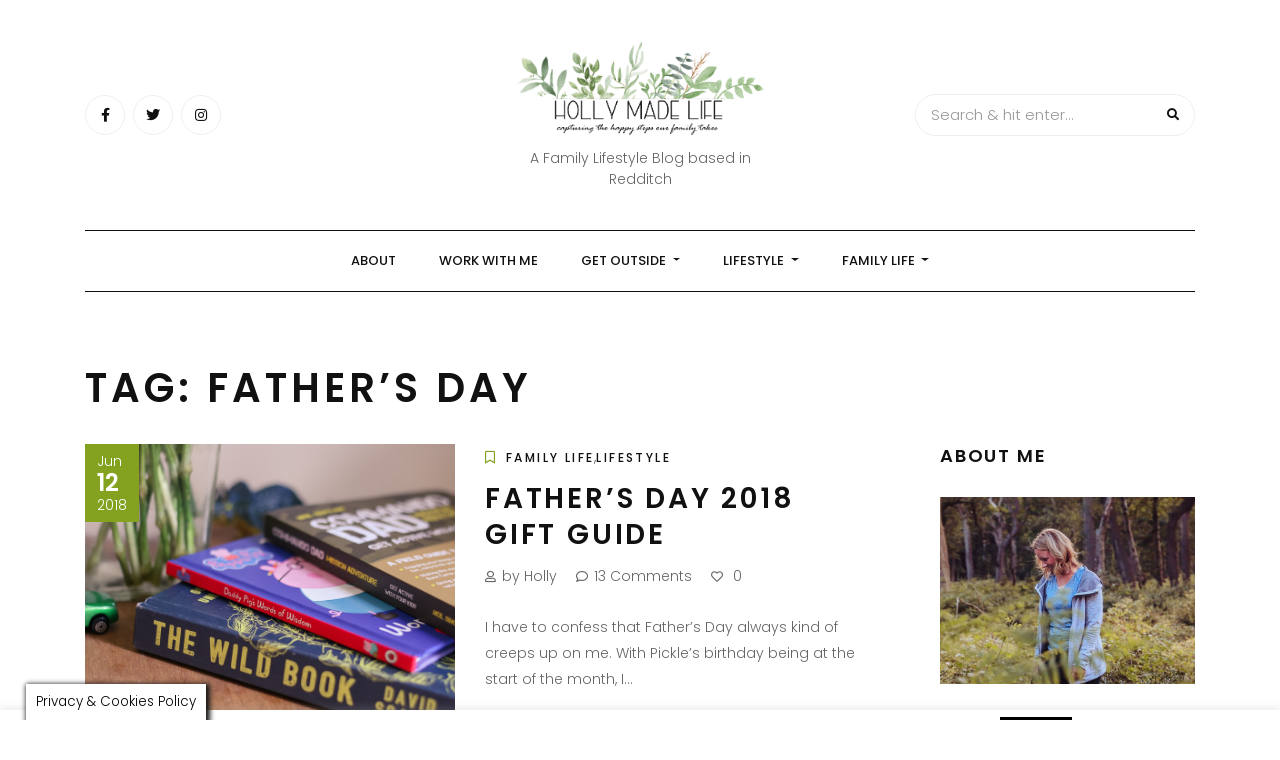

--- FILE ---
content_type: text/html; charset=UTF-8
request_url: https://hollymadelife.com/tag/fathers-day/
body_size: 20131
content:
<!DOCTYPE HTML>
<html lang="en-GB">
<head>
    <meta charset="UTF-8"/>
    <meta http-equiv="X-UA-Compatible" content="IE=edge"/>
    <meta name="viewport" content="width=device-width, initial-scale=1"/>
    <meta name='robots' content='index, follow, max-image-preview:large, max-snippet:-1, max-video-preview:-1' />

	<!-- This site is optimized with the Yoast SEO plugin v26.8 - https://yoast.com/product/yoast-seo-wordpress/ -->
	<title>Father&#039;s Day Archives - Holly Made Life</title>
	<link rel="canonical" href="https://www.hollymadelife.com/tag/fathers-day/" />
	<meta property="og:locale" content="en_GB" />
	<meta property="og:type" content="article" />
	<meta property="og:title" content="Father&#039;s Day Archives - Holly Made Life" />
	<meta property="og:url" content="https://www.hollymadelife.com/tag/fathers-day/" />
	<meta property="og:site_name" content="Holly Made Life" />
	<meta property="og:image" content="https://hollymadelife.com/wp-content/uploads/2017/02/Headshot.jpg" />
	<meta property="og:image:width" content="553" />
	<meta property="og:image:height" content="553" />
	<meta property="og:image:type" content="image/jpeg" />
	<meta name="twitter:card" content="summary_large_image" />
	<meta name="twitter:site" content="@littlepicklemom" />
	<script type="application/ld+json" class="yoast-schema-graph">{"@context":"https://schema.org","@graph":[{"@type":"CollectionPage","@id":"https://www.hollymadelife.com/tag/fathers-day/","url":"https://www.hollymadelife.com/tag/fathers-day/","name":"Father's Day Archives - Holly Made Life","isPartOf":{"@id":"https://www.hollymadelife.com/#website"},"primaryImageOfPage":{"@id":"https://www.hollymadelife.com/tag/fathers-day/#primaryimage"},"image":{"@id":"https://www.hollymadelife.com/tag/fathers-day/#primaryimage"},"thumbnailUrl":"https://hollymadelife.com/wp-content/uploads/2018/06/GiftGuide-5861.jpg","breadcrumb":{"@id":"https://www.hollymadelife.com/tag/fathers-day/#breadcrumb"},"inLanguage":"en-GB"},{"@type":"ImageObject","inLanguage":"en-GB","@id":"https://www.hollymadelife.com/tag/fathers-day/#primaryimage","url":"https://hollymadelife.com/wp-content/uploads/2018/06/GiftGuide-5861.jpg","contentUrl":"https://hollymadelife.com/wp-content/uploads/2018/06/GiftGuide-5861.jpg","width":1000,"height":667,"caption":"Books for Father's Day with a Daddy Theme"},{"@type":"BreadcrumbList","@id":"https://www.hollymadelife.com/tag/fathers-day/#breadcrumb","itemListElement":[{"@type":"ListItem","position":1,"name":"Home","item":"https://www.hollymadelife.com/"},{"@type":"ListItem","position":2,"name":"Father's Day"}]},{"@type":"WebSite","@id":"https://www.hollymadelife.com/#website","url":"https://www.hollymadelife.com/","name":"Holly Made Life","description":"A Family Lifestyle Blog based in Redditch","potentialAction":[{"@type":"SearchAction","target":{"@type":"EntryPoint","urlTemplate":"https://www.hollymadelife.com/?s={search_term_string}"},"query-input":{"@type":"PropertyValueSpecification","valueRequired":true,"valueName":"search_term_string"}}],"inLanguage":"en-GB"}]}</script>
	<!-- / Yoast SEO plugin. -->


<link rel='dns-prefetch' href='//platform-api.sharethis.com' />
<link rel='dns-prefetch' href='//fonts.googleapis.com' />
<link rel='dns-prefetch' href='//v0.wordpress.com' />
<link rel='dns-prefetch' href='//jetpack.wordpress.com' />
<link rel='dns-prefetch' href='//s0.wp.com' />
<link rel='dns-prefetch' href='//public-api.wordpress.com' />
<link rel='dns-prefetch' href='//0.gravatar.com' />
<link rel='dns-prefetch' href='//1.gravatar.com' />
<link rel='dns-prefetch' href='//2.gravatar.com' />
<link rel="alternate" type="application/rss+xml" title="Holly Made Life &raquo; Feed" href="https://hollymadelife.com/feed/" />
<link rel="alternate" type="application/rss+xml" title="Holly Made Life &raquo; Comments Feed" href="https://hollymadelife.com/comments/feed/" />
<link rel="alternate" type="application/rss+xml" title="Holly Made Life &raquo; Father&#039;s Day Tag Feed" href="https://hollymadelife.com/tag/fathers-day/feed/" />
<link rel="alternate" type="application/rss+xml" title="Holly Made Life &raquo; Stories Feed" href="https://hollymadelife.com/web-stories/feed/"><style id='wp-img-auto-sizes-contain-inline-css' type='text/css'>
img:is([sizes=auto i],[sizes^="auto," i]){contain-intrinsic-size:3000px 1500px}
/*# sourceURL=wp-img-auto-sizes-contain-inline-css */
</style>
<style id='wp-emoji-styles-inline-css' type='text/css'>

	img.wp-smiley, img.emoji {
		display: inline !important;
		border: none !important;
		box-shadow: none !important;
		height: 1em !important;
		width: 1em !important;
		margin: 0 0.07em !important;
		vertical-align: -0.1em !important;
		background: none !important;
		padding: 0 !important;
	}
/*# sourceURL=wp-emoji-styles-inline-css */
</style>
<style id='wp-block-library-inline-css' type='text/css'>
:root{--wp-block-synced-color:#7a00df;--wp-block-synced-color--rgb:122,0,223;--wp-bound-block-color:var(--wp-block-synced-color);--wp-editor-canvas-background:#ddd;--wp-admin-theme-color:#007cba;--wp-admin-theme-color--rgb:0,124,186;--wp-admin-theme-color-darker-10:#006ba1;--wp-admin-theme-color-darker-10--rgb:0,107,160.5;--wp-admin-theme-color-darker-20:#005a87;--wp-admin-theme-color-darker-20--rgb:0,90,135;--wp-admin-border-width-focus:2px}@media (min-resolution:192dpi){:root{--wp-admin-border-width-focus:1.5px}}.wp-element-button{cursor:pointer}:root .has-very-light-gray-background-color{background-color:#eee}:root .has-very-dark-gray-background-color{background-color:#313131}:root .has-very-light-gray-color{color:#eee}:root .has-very-dark-gray-color{color:#313131}:root .has-vivid-green-cyan-to-vivid-cyan-blue-gradient-background{background:linear-gradient(135deg,#00d084,#0693e3)}:root .has-purple-crush-gradient-background{background:linear-gradient(135deg,#34e2e4,#4721fb 50%,#ab1dfe)}:root .has-hazy-dawn-gradient-background{background:linear-gradient(135deg,#faaca8,#dad0ec)}:root .has-subdued-olive-gradient-background{background:linear-gradient(135deg,#fafae1,#67a671)}:root .has-atomic-cream-gradient-background{background:linear-gradient(135deg,#fdd79a,#004a59)}:root .has-nightshade-gradient-background{background:linear-gradient(135deg,#330968,#31cdcf)}:root .has-midnight-gradient-background{background:linear-gradient(135deg,#020381,#2874fc)}:root{--wp--preset--font-size--normal:16px;--wp--preset--font-size--huge:42px}.has-regular-font-size{font-size:1em}.has-larger-font-size{font-size:2.625em}.has-normal-font-size{font-size:var(--wp--preset--font-size--normal)}.has-huge-font-size{font-size:var(--wp--preset--font-size--huge)}.has-text-align-center{text-align:center}.has-text-align-left{text-align:left}.has-text-align-right{text-align:right}.has-fit-text{white-space:nowrap!important}#end-resizable-editor-section{display:none}.aligncenter{clear:both}.items-justified-left{justify-content:flex-start}.items-justified-center{justify-content:center}.items-justified-right{justify-content:flex-end}.items-justified-space-between{justify-content:space-between}.screen-reader-text{border:0;clip-path:inset(50%);height:1px;margin:-1px;overflow:hidden;padding:0;position:absolute;width:1px;word-wrap:normal!important}.screen-reader-text:focus{background-color:#ddd;clip-path:none;color:#444;display:block;font-size:1em;height:auto;left:5px;line-height:normal;padding:15px 23px 14px;text-decoration:none;top:5px;width:auto;z-index:100000}html :where(.has-border-color){border-style:solid}html :where([style*=border-top-color]){border-top-style:solid}html :where([style*=border-right-color]){border-right-style:solid}html :where([style*=border-bottom-color]){border-bottom-style:solid}html :where([style*=border-left-color]){border-left-style:solid}html :where([style*=border-width]){border-style:solid}html :where([style*=border-top-width]){border-top-style:solid}html :where([style*=border-right-width]){border-right-style:solid}html :where([style*=border-bottom-width]){border-bottom-style:solid}html :where([style*=border-left-width]){border-left-style:solid}html :where(img[class*=wp-image-]){height:auto;max-width:100%}:where(figure){margin:0 0 1em}html :where(.is-position-sticky){--wp-admin--admin-bar--position-offset:var(--wp-admin--admin-bar--height,0px)}@media screen and (max-width:600px){html :where(.is-position-sticky){--wp-admin--admin-bar--position-offset:0px}}

/*# sourceURL=wp-block-library-inline-css */
</style><style id='wp-block-gallery-inline-css' type='text/css'>
.blocks-gallery-grid:not(.has-nested-images),.wp-block-gallery:not(.has-nested-images){display:flex;flex-wrap:wrap;list-style-type:none;margin:0;padding:0}.blocks-gallery-grid:not(.has-nested-images) .blocks-gallery-image,.blocks-gallery-grid:not(.has-nested-images) .blocks-gallery-item,.wp-block-gallery:not(.has-nested-images) .blocks-gallery-image,.wp-block-gallery:not(.has-nested-images) .blocks-gallery-item{display:flex;flex-direction:column;flex-grow:1;justify-content:center;margin:0 1em 1em 0;position:relative;width:calc(50% - 1em)}.blocks-gallery-grid:not(.has-nested-images) .blocks-gallery-image:nth-of-type(2n),.blocks-gallery-grid:not(.has-nested-images) .blocks-gallery-item:nth-of-type(2n),.wp-block-gallery:not(.has-nested-images) .blocks-gallery-image:nth-of-type(2n),.wp-block-gallery:not(.has-nested-images) .blocks-gallery-item:nth-of-type(2n){margin-right:0}.blocks-gallery-grid:not(.has-nested-images) .blocks-gallery-image figure,.blocks-gallery-grid:not(.has-nested-images) .blocks-gallery-item figure,.wp-block-gallery:not(.has-nested-images) .blocks-gallery-image figure,.wp-block-gallery:not(.has-nested-images) .blocks-gallery-item figure{align-items:flex-end;display:flex;height:100%;justify-content:flex-start;margin:0}.blocks-gallery-grid:not(.has-nested-images) .blocks-gallery-image img,.blocks-gallery-grid:not(.has-nested-images) .blocks-gallery-item img,.wp-block-gallery:not(.has-nested-images) .blocks-gallery-image img,.wp-block-gallery:not(.has-nested-images) .blocks-gallery-item img{display:block;height:auto;max-width:100%;width:auto}.blocks-gallery-grid:not(.has-nested-images) .blocks-gallery-image figcaption,.blocks-gallery-grid:not(.has-nested-images) .blocks-gallery-item figcaption,.wp-block-gallery:not(.has-nested-images) .blocks-gallery-image figcaption,.wp-block-gallery:not(.has-nested-images) .blocks-gallery-item figcaption{background:linear-gradient(0deg,#000000b3,#0000004d 70%,#0000);bottom:0;box-sizing:border-box;color:#fff;font-size:.8em;margin:0;max-height:100%;overflow:auto;padding:3em .77em .7em;position:absolute;text-align:center;width:100%;z-index:2}.blocks-gallery-grid:not(.has-nested-images) .blocks-gallery-image figcaption img,.blocks-gallery-grid:not(.has-nested-images) .blocks-gallery-item figcaption img,.wp-block-gallery:not(.has-nested-images) .blocks-gallery-image figcaption img,.wp-block-gallery:not(.has-nested-images) .blocks-gallery-item figcaption img{display:inline}.blocks-gallery-grid:not(.has-nested-images) figcaption,.wp-block-gallery:not(.has-nested-images) figcaption{flex-grow:1}.blocks-gallery-grid:not(.has-nested-images).is-cropped .blocks-gallery-image a,.blocks-gallery-grid:not(.has-nested-images).is-cropped .blocks-gallery-image img,.blocks-gallery-grid:not(.has-nested-images).is-cropped .blocks-gallery-item a,.blocks-gallery-grid:not(.has-nested-images).is-cropped .blocks-gallery-item img,.wp-block-gallery:not(.has-nested-images).is-cropped .blocks-gallery-image a,.wp-block-gallery:not(.has-nested-images).is-cropped .blocks-gallery-image img,.wp-block-gallery:not(.has-nested-images).is-cropped .blocks-gallery-item a,.wp-block-gallery:not(.has-nested-images).is-cropped .blocks-gallery-item img{flex:1;height:100%;object-fit:cover;width:100%}.blocks-gallery-grid:not(.has-nested-images).columns-1 .blocks-gallery-image,.blocks-gallery-grid:not(.has-nested-images).columns-1 .blocks-gallery-item,.wp-block-gallery:not(.has-nested-images).columns-1 .blocks-gallery-image,.wp-block-gallery:not(.has-nested-images).columns-1 .blocks-gallery-item{margin-right:0;width:100%}@media (min-width:600px){.blocks-gallery-grid:not(.has-nested-images).columns-3 .blocks-gallery-image,.blocks-gallery-grid:not(.has-nested-images).columns-3 .blocks-gallery-item,.wp-block-gallery:not(.has-nested-images).columns-3 .blocks-gallery-image,.wp-block-gallery:not(.has-nested-images).columns-3 .blocks-gallery-item{margin-right:1em;width:calc(33.33333% - .66667em)}.blocks-gallery-grid:not(.has-nested-images).columns-4 .blocks-gallery-image,.blocks-gallery-grid:not(.has-nested-images).columns-4 .blocks-gallery-item,.wp-block-gallery:not(.has-nested-images).columns-4 .blocks-gallery-image,.wp-block-gallery:not(.has-nested-images).columns-4 .blocks-gallery-item{margin-right:1em;width:calc(25% - .75em)}.blocks-gallery-grid:not(.has-nested-images).columns-5 .blocks-gallery-image,.blocks-gallery-grid:not(.has-nested-images).columns-5 .blocks-gallery-item,.wp-block-gallery:not(.has-nested-images).columns-5 .blocks-gallery-image,.wp-block-gallery:not(.has-nested-images).columns-5 .blocks-gallery-item{margin-right:1em;width:calc(20% - .8em)}.blocks-gallery-grid:not(.has-nested-images).columns-6 .blocks-gallery-image,.blocks-gallery-grid:not(.has-nested-images).columns-6 .blocks-gallery-item,.wp-block-gallery:not(.has-nested-images).columns-6 .blocks-gallery-image,.wp-block-gallery:not(.has-nested-images).columns-6 .blocks-gallery-item{margin-right:1em;width:calc(16.66667% - .83333em)}.blocks-gallery-grid:not(.has-nested-images).columns-7 .blocks-gallery-image,.blocks-gallery-grid:not(.has-nested-images).columns-7 .blocks-gallery-item,.wp-block-gallery:not(.has-nested-images).columns-7 .blocks-gallery-image,.wp-block-gallery:not(.has-nested-images).columns-7 .blocks-gallery-item{margin-right:1em;width:calc(14.28571% - .85714em)}.blocks-gallery-grid:not(.has-nested-images).columns-8 .blocks-gallery-image,.blocks-gallery-grid:not(.has-nested-images).columns-8 .blocks-gallery-item,.wp-block-gallery:not(.has-nested-images).columns-8 .blocks-gallery-image,.wp-block-gallery:not(.has-nested-images).columns-8 .blocks-gallery-item{margin-right:1em;width:calc(12.5% - .875em)}.blocks-gallery-grid:not(.has-nested-images).columns-1 .blocks-gallery-image:nth-of-type(1n),.blocks-gallery-grid:not(.has-nested-images).columns-1 .blocks-gallery-item:nth-of-type(1n),.blocks-gallery-grid:not(.has-nested-images).columns-2 .blocks-gallery-image:nth-of-type(2n),.blocks-gallery-grid:not(.has-nested-images).columns-2 .blocks-gallery-item:nth-of-type(2n),.blocks-gallery-grid:not(.has-nested-images).columns-3 .blocks-gallery-image:nth-of-type(3n),.blocks-gallery-grid:not(.has-nested-images).columns-3 .blocks-gallery-item:nth-of-type(3n),.blocks-gallery-grid:not(.has-nested-images).columns-4 .blocks-gallery-image:nth-of-type(4n),.blocks-gallery-grid:not(.has-nested-images).columns-4 .blocks-gallery-item:nth-of-type(4n),.blocks-gallery-grid:not(.has-nested-images).columns-5 .blocks-gallery-image:nth-of-type(5n),.blocks-gallery-grid:not(.has-nested-images).columns-5 .blocks-gallery-item:nth-of-type(5n),.blocks-gallery-grid:not(.has-nested-images).columns-6 .blocks-gallery-image:nth-of-type(6n),.blocks-gallery-grid:not(.has-nested-images).columns-6 .blocks-gallery-item:nth-of-type(6n),.blocks-gallery-grid:not(.has-nested-images).columns-7 .blocks-gallery-image:nth-of-type(7n),.blocks-gallery-grid:not(.has-nested-images).columns-7 .blocks-gallery-item:nth-of-type(7n),.blocks-gallery-grid:not(.has-nested-images).columns-8 .blocks-gallery-image:nth-of-type(8n),.blocks-gallery-grid:not(.has-nested-images).columns-8 .blocks-gallery-item:nth-of-type(8n),.wp-block-gallery:not(.has-nested-images).columns-1 .blocks-gallery-image:nth-of-type(1n),.wp-block-gallery:not(.has-nested-images).columns-1 .blocks-gallery-item:nth-of-type(1n),.wp-block-gallery:not(.has-nested-images).columns-2 .blocks-gallery-image:nth-of-type(2n),.wp-block-gallery:not(.has-nested-images).columns-2 .blocks-gallery-item:nth-of-type(2n),.wp-block-gallery:not(.has-nested-images).columns-3 .blocks-gallery-image:nth-of-type(3n),.wp-block-gallery:not(.has-nested-images).columns-3 .blocks-gallery-item:nth-of-type(3n),.wp-block-gallery:not(.has-nested-images).columns-4 .blocks-gallery-image:nth-of-type(4n),.wp-block-gallery:not(.has-nested-images).columns-4 .blocks-gallery-item:nth-of-type(4n),.wp-block-gallery:not(.has-nested-images).columns-5 .blocks-gallery-image:nth-of-type(5n),.wp-block-gallery:not(.has-nested-images).columns-5 .blocks-gallery-item:nth-of-type(5n),.wp-block-gallery:not(.has-nested-images).columns-6 .blocks-gallery-image:nth-of-type(6n),.wp-block-gallery:not(.has-nested-images).columns-6 .blocks-gallery-item:nth-of-type(6n),.wp-block-gallery:not(.has-nested-images).columns-7 .blocks-gallery-image:nth-of-type(7n),.wp-block-gallery:not(.has-nested-images).columns-7 .blocks-gallery-item:nth-of-type(7n),.wp-block-gallery:not(.has-nested-images).columns-8 .blocks-gallery-image:nth-of-type(8n),.wp-block-gallery:not(.has-nested-images).columns-8 .blocks-gallery-item:nth-of-type(8n){margin-right:0}}.blocks-gallery-grid:not(.has-nested-images) .blocks-gallery-image:last-child,.blocks-gallery-grid:not(.has-nested-images) .blocks-gallery-item:last-child,.wp-block-gallery:not(.has-nested-images) .blocks-gallery-image:last-child,.wp-block-gallery:not(.has-nested-images) .blocks-gallery-item:last-child{margin-right:0}.blocks-gallery-grid:not(.has-nested-images).alignleft,.blocks-gallery-grid:not(.has-nested-images).alignright,.wp-block-gallery:not(.has-nested-images).alignleft,.wp-block-gallery:not(.has-nested-images).alignright{max-width:420px;width:100%}.blocks-gallery-grid:not(.has-nested-images).aligncenter .blocks-gallery-item figure,.wp-block-gallery:not(.has-nested-images).aligncenter .blocks-gallery-item figure{justify-content:center}.wp-block-gallery:not(.is-cropped) .blocks-gallery-item{align-self:flex-start}figure.wp-block-gallery.has-nested-images{align-items:normal}.wp-block-gallery.has-nested-images figure.wp-block-image:not(#individual-image){margin:0;width:calc(50% - var(--wp--style--unstable-gallery-gap, 16px)/2)}.wp-block-gallery.has-nested-images figure.wp-block-image{box-sizing:border-box;display:flex;flex-direction:column;flex-grow:1;justify-content:center;max-width:100%;position:relative}.wp-block-gallery.has-nested-images figure.wp-block-image>a,.wp-block-gallery.has-nested-images figure.wp-block-image>div{flex-direction:column;flex-grow:1;margin:0}.wp-block-gallery.has-nested-images figure.wp-block-image img{display:block;height:auto;max-width:100%!important;width:auto}.wp-block-gallery.has-nested-images figure.wp-block-image figcaption,.wp-block-gallery.has-nested-images figure.wp-block-image:has(figcaption):before{bottom:0;left:0;max-height:100%;position:absolute;right:0}.wp-block-gallery.has-nested-images figure.wp-block-image:has(figcaption):before{backdrop-filter:blur(3px);content:"";height:100%;-webkit-mask-image:linear-gradient(0deg,#000 20%,#0000);mask-image:linear-gradient(0deg,#000 20%,#0000);max-height:40%;pointer-events:none}.wp-block-gallery.has-nested-images figure.wp-block-image figcaption{box-sizing:border-box;color:#fff;font-size:13px;margin:0;overflow:auto;padding:1em;text-align:center;text-shadow:0 0 1.5px #000}.wp-block-gallery.has-nested-images figure.wp-block-image figcaption::-webkit-scrollbar{height:12px;width:12px}.wp-block-gallery.has-nested-images figure.wp-block-image figcaption::-webkit-scrollbar-track{background-color:initial}.wp-block-gallery.has-nested-images figure.wp-block-image figcaption::-webkit-scrollbar-thumb{background-clip:padding-box;background-color:initial;border:3px solid #0000;border-radius:8px}.wp-block-gallery.has-nested-images figure.wp-block-image figcaption:focus-within::-webkit-scrollbar-thumb,.wp-block-gallery.has-nested-images figure.wp-block-image figcaption:focus::-webkit-scrollbar-thumb,.wp-block-gallery.has-nested-images figure.wp-block-image figcaption:hover::-webkit-scrollbar-thumb{background-color:#fffc}.wp-block-gallery.has-nested-images figure.wp-block-image figcaption{scrollbar-color:#0000 #0000;scrollbar-gutter:stable both-edges;scrollbar-width:thin}.wp-block-gallery.has-nested-images figure.wp-block-image figcaption:focus,.wp-block-gallery.has-nested-images figure.wp-block-image figcaption:focus-within,.wp-block-gallery.has-nested-images figure.wp-block-image figcaption:hover{scrollbar-color:#fffc #0000}.wp-block-gallery.has-nested-images figure.wp-block-image figcaption{will-change:transform}@media (hover:none){.wp-block-gallery.has-nested-images figure.wp-block-image figcaption{scrollbar-color:#fffc #0000}}.wp-block-gallery.has-nested-images figure.wp-block-image figcaption{background:linear-gradient(0deg,#0006,#0000)}.wp-block-gallery.has-nested-images figure.wp-block-image figcaption img{display:inline}.wp-block-gallery.has-nested-images figure.wp-block-image figcaption a{color:inherit}.wp-block-gallery.has-nested-images figure.wp-block-image.has-custom-border img{box-sizing:border-box}.wp-block-gallery.has-nested-images figure.wp-block-image.has-custom-border>a,.wp-block-gallery.has-nested-images figure.wp-block-image.has-custom-border>div,.wp-block-gallery.has-nested-images figure.wp-block-image.is-style-rounded>a,.wp-block-gallery.has-nested-images figure.wp-block-image.is-style-rounded>div{flex:1 1 auto}.wp-block-gallery.has-nested-images figure.wp-block-image.has-custom-border figcaption,.wp-block-gallery.has-nested-images figure.wp-block-image.is-style-rounded figcaption{background:none;color:inherit;flex:initial;margin:0;padding:10px 10px 9px;position:relative;text-shadow:none}.wp-block-gallery.has-nested-images figure.wp-block-image.has-custom-border:before,.wp-block-gallery.has-nested-images figure.wp-block-image.is-style-rounded:before{content:none}.wp-block-gallery.has-nested-images figcaption{flex-basis:100%;flex-grow:1;text-align:center}.wp-block-gallery.has-nested-images:not(.is-cropped) figure.wp-block-image:not(#individual-image){margin-bottom:auto;margin-top:0}.wp-block-gallery.has-nested-images.is-cropped figure.wp-block-image:not(#individual-image){align-self:inherit}.wp-block-gallery.has-nested-images.is-cropped figure.wp-block-image:not(#individual-image)>a,.wp-block-gallery.has-nested-images.is-cropped figure.wp-block-image:not(#individual-image)>div:not(.components-drop-zone){display:flex}.wp-block-gallery.has-nested-images.is-cropped figure.wp-block-image:not(#individual-image) a,.wp-block-gallery.has-nested-images.is-cropped figure.wp-block-image:not(#individual-image) img{flex:1 0 0%;height:100%;object-fit:cover;width:100%}.wp-block-gallery.has-nested-images.columns-1 figure.wp-block-image:not(#individual-image){width:100%}@media (min-width:600px){.wp-block-gallery.has-nested-images.columns-3 figure.wp-block-image:not(#individual-image){width:calc(33.33333% - var(--wp--style--unstable-gallery-gap, 16px)*.66667)}.wp-block-gallery.has-nested-images.columns-4 figure.wp-block-image:not(#individual-image){width:calc(25% - var(--wp--style--unstable-gallery-gap, 16px)*.75)}.wp-block-gallery.has-nested-images.columns-5 figure.wp-block-image:not(#individual-image){width:calc(20% - var(--wp--style--unstable-gallery-gap, 16px)*.8)}.wp-block-gallery.has-nested-images.columns-6 figure.wp-block-image:not(#individual-image){width:calc(16.66667% - var(--wp--style--unstable-gallery-gap, 16px)*.83333)}.wp-block-gallery.has-nested-images.columns-7 figure.wp-block-image:not(#individual-image){width:calc(14.28571% - var(--wp--style--unstable-gallery-gap, 16px)*.85714)}.wp-block-gallery.has-nested-images.columns-8 figure.wp-block-image:not(#individual-image){width:calc(12.5% - var(--wp--style--unstable-gallery-gap, 16px)*.875)}.wp-block-gallery.has-nested-images.columns-default figure.wp-block-image:not(#individual-image){width:calc(33.33% - var(--wp--style--unstable-gallery-gap, 16px)*.66667)}.wp-block-gallery.has-nested-images.columns-default figure.wp-block-image:not(#individual-image):first-child:nth-last-child(2),.wp-block-gallery.has-nested-images.columns-default figure.wp-block-image:not(#individual-image):first-child:nth-last-child(2)~figure.wp-block-image:not(#individual-image){width:calc(50% - var(--wp--style--unstable-gallery-gap, 16px)*.5)}.wp-block-gallery.has-nested-images.columns-default figure.wp-block-image:not(#individual-image):first-child:last-child{width:100%}}.wp-block-gallery.has-nested-images.alignleft,.wp-block-gallery.has-nested-images.alignright{max-width:420px;width:100%}.wp-block-gallery.has-nested-images.aligncenter{justify-content:center}
/*# sourceURL=https://hollymadelife.com/wp-includes/blocks/gallery/style.min.css */
</style>
<style id='wp-block-heading-inline-css' type='text/css'>
h1:where(.wp-block-heading).has-background,h2:where(.wp-block-heading).has-background,h3:where(.wp-block-heading).has-background,h4:where(.wp-block-heading).has-background,h5:where(.wp-block-heading).has-background,h6:where(.wp-block-heading).has-background{padding:1.25em 2.375em}h1.has-text-align-left[style*=writing-mode]:where([style*=vertical-lr]),h1.has-text-align-right[style*=writing-mode]:where([style*=vertical-rl]),h2.has-text-align-left[style*=writing-mode]:where([style*=vertical-lr]),h2.has-text-align-right[style*=writing-mode]:where([style*=vertical-rl]),h3.has-text-align-left[style*=writing-mode]:where([style*=vertical-lr]),h3.has-text-align-right[style*=writing-mode]:where([style*=vertical-rl]),h4.has-text-align-left[style*=writing-mode]:where([style*=vertical-lr]),h4.has-text-align-right[style*=writing-mode]:where([style*=vertical-rl]),h5.has-text-align-left[style*=writing-mode]:where([style*=vertical-lr]),h5.has-text-align-right[style*=writing-mode]:where([style*=vertical-rl]),h6.has-text-align-left[style*=writing-mode]:where([style*=vertical-lr]),h6.has-text-align-right[style*=writing-mode]:where([style*=vertical-rl]){rotate:180deg}
/*# sourceURL=https://hollymadelife.com/wp-includes/blocks/heading/style.min.css */
</style>
<style id='wp-block-image-inline-css' type='text/css'>
.wp-block-image>a,.wp-block-image>figure>a{display:inline-block}.wp-block-image img{box-sizing:border-box;height:auto;max-width:100%;vertical-align:bottom}@media not (prefers-reduced-motion){.wp-block-image img.hide{visibility:hidden}.wp-block-image img.show{animation:show-content-image .4s}}.wp-block-image[style*=border-radius] img,.wp-block-image[style*=border-radius]>a{border-radius:inherit}.wp-block-image.has-custom-border img{box-sizing:border-box}.wp-block-image.aligncenter{text-align:center}.wp-block-image.alignfull>a,.wp-block-image.alignwide>a{width:100%}.wp-block-image.alignfull img,.wp-block-image.alignwide img{height:auto;width:100%}.wp-block-image .aligncenter,.wp-block-image .alignleft,.wp-block-image .alignright,.wp-block-image.aligncenter,.wp-block-image.alignleft,.wp-block-image.alignright{display:table}.wp-block-image .aligncenter>figcaption,.wp-block-image .alignleft>figcaption,.wp-block-image .alignright>figcaption,.wp-block-image.aligncenter>figcaption,.wp-block-image.alignleft>figcaption,.wp-block-image.alignright>figcaption{caption-side:bottom;display:table-caption}.wp-block-image .alignleft{float:left;margin:.5em 1em .5em 0}.wp-block-image .alignright{float:right;margin:.5em 0 .5em 1em}.wp-block-image .aligncenter{margin-left:auto;margin-right:auto}.wp-block-image :where(figcaption){margin-bottom:1em;margin-top:.5em}.wp-block-image.is-style-circle-mask img{border-radius:9999px}@supports ((-webkit-mask-image:none) or (mask-image:none)) or (-webkit-mask-image:none){.wp-block-image.is-style-circle-mask img{border-radius:0;-webkit-mask-image:url('data:image/svg+xml;utf8,<svg viewBox="0 0 100 100" xmlns="http://www.w3.org/2000/svg"><circle cx="50" cy="50" r="50"/></svg>');mask-image:url('data:image/svg+xml;utf8,<svg viewBox="0 0 100 100" xmlns="http://www.w3.org/2000/svg"><circle cx="50" cy="50" r="50"/></svg>');mask-mode:alpha;-webkit-mask-position:center;mask-position:center;-webkit-mask-repeat:no-repeat;mask-repeat:no-repeat;-webkit-mask-size:contain;mask-size:contain}}:root :where(.wp-block-image.is-style-rounded img,.wp-block-image .is-style-rounded img){border-radius:9999px}.wp-block-image figure{margin:0}.wp-lightbox-container{display:flex;flex-direction:column;position:relative}.wp-lightbox-container img{cursor:zoom-in}.wp-lightbox-container img:hover+button{opacity:1}.wp-lightbox-container button{align-items:center;backdrop-filter:blur(16px) saturate(180%);background-color:#5a5a5a40;border:none;border-radius:4px;cursor:zoom-in;display:flex;height:20px;justify-content:center;opacity:0;padding:0;position:absolute;right:16px;text-align:center;top:16px;width:20px;z-index:100}@media not (prefers-reduced-motion){.wp-lightbox-container button{transition:opacity .2s ease}}.wp-lightbox-container button:focus-visible{outline:3px auto #5a5a5a40;outline:3px auto -webkit-focus-ring-color;outline-offset:3px}.wp-lightbox-container button:hover{cursor:pointer;opacity:1}.wp-lightbox-container button:focus{opacity:1}.wp-lightbox-container button:focus,.wp-lightbox-container button:hover,.wp-lightbox-container button:not(:hover):not(:active):not(.has-background){background-color:#5a5a5a40;border:none}.wp-lightbox-overlay{box-sizing:border-box;cursor:zoom-out;height:100vh;left:0;overflow:hidden;position:fixed;top:0;visibility:hidden;width:100%;z-index:100000}.wp-lightbox-overlay .close-button{align-items:center;cursor:pointer;display:flex;justify-content:center;min-height:40px;min-width:40px;padding:0;position:absolute;right:calc(env(safe-area-inset-right) + 16px);top:calc(env(safe-area-inset-top) + 16px);z-index:5000000}.wp-lightbox-overlay .close-button:focus,.wp-lightbox-overlay .close-button:hover,.wp-lightbox-overlay .close-button:not(:hover):not(:active):not(.has-background){background:none;border:none}.wp-lightbox-overlay .lightbox-image-container{height:var(--wp--lightbox-container-height);left:50%;overflow:hidden;position:absolute;top:50%;transform:translate(-50%,-50%);transform-origin:top left;width:var(--wp--lightbox-container-width);z-index:9999999999}.wp-lightbox-overlay .wp-block-image{align-items:center;box-sizing:border-box;display:flex;height:100%;justify-content:center;margin:0;position:relative;transform-origin:0 0;width:100%;z-index:3000000}.wp-lightbox-overlay .wp-block-image img{height:var(--wp--lightbox-image-height);min-height:var(--wp--lightbox-image-height);min-width:var(--wp--lightbox-image-width);width:var(--wp--lightbox-image-width)}.wp-lightbox-overlay .wp-block-image figcaption{display:none}.wp-lightbox-overlay button{background:none;border:none}.wp-lightbox-overlay .scrim{background-color:#fff;height:100%;opacity:.9;position:absolute;width:100%;z-index:2000000}.wp-lightbox-overlay.active{visibility:visible}@media not (prefers-reduced-motion){.wp-lightbox-overlay.active{animation:turn-on-visibility .25s both}.wp-lightbox-overlay.active img{animation:turn-on-visibility .35s both}.wp-lightbox-overlay.show-closing-animation:not(.active){animation:turn-off-visibility .35s both}.wp-lightbox-overlay.show-closing-animation:not(.active) img{animation:turn-off-visibility .25s both}.wp-lightbox-overlay.zoom.active{animation:none;opacity:1;visibility:visible}.wp-lightbox-overlay.zoom.active .lightbox-image-container{animation:lightbox-zoom-in .4s}.wp-lightbox-overlay.zoom.active .lightbox-image-container img{animation:none}.wp-lightbox-overlay.zoom.active .scrim{animation:turn-on-visibility .4s forwards}.wp-lightbox-overlay.zoom.show-closing-animation:not(.active){animation:none}.wp-lightbox-overlay.zoom.show-closing-animation:not(.active) .lightbox-image-container{animation:lightbox-zoom-out .4s}.wp-lightbox-overlay.zoom.show-closing-animation:not(.active) .lightbox-image-container img{animation:none}.wp-lightbox-overlay.zoom.show-closing-animation:not(.active) .scrim{animation:turn-off-visibility .4s forwards}}@keyframes show-content-image{0%{visibility:hidden}99%{visibility:hidden}to{visibility:visible}}@keyframes turn-on-visibility{0%{opacity:0}to{opacity:1}}@keyframes turn-off-visibility{0%{opacity:1;visibility:visible}99%{opacity:0;visibility:visible}to{opacity:0;visibility:hidden}}@keyframes lightbox-zoom-in{0%{transform:translate(calc((-100vw + var(--wp--lightbox-scrollbar-width))/2 + var(--wp--lightbox-initial-left-position)),calc(-50vh + var(--wp--lightbox-initial-top-position))) scale(var(--wp--lightbox-scale))}to{transform:translate(-50%,-50%) scale(1)}}@keyframes lightbox-zoom-out{0%{transform:translate(-50%,-50%) scale(1);visibility:visible}99%{visibility:visible}to{transform:translate(calc((-100vw + var(--wp--lightbox-scrollbar-width))/2 + var(--wp--lightbox-initial-left-position)),calc(-50vh + var(--wp--lightbox-initial-top-position))) scale(var(--wp--lightbox-scale));visibility:hidden}}
/*# sourceURL=https://hollymadelife.com/wp-includes/blocks/image/style.min.css */
</style>
<style id='wp-block-paragraph-inline-css' type='text/css'>
.is-small-text{font-size:.875em}.is-regular-text{font-size:1em}.is-large-text{font-size:2.25em}.is-larger-text{font-size:3em}.has-drop-cap:not(:focus):first-letter{float:left;font-size:8.4em;font-style:normal;font-weight:100;line-height:.68;margin:.05em .1em 0 0;text-transform:uppercase}body.rtl .has-drop-cap:not(:focus):first-letter{float:none;margin-left:.1em}p.has-drop-cap.has-background{overflow:hidden}:root :where(p.has-background){padding:1.25em 2.375em}:where(p.has-text-color:not(.has-link-color)) a{color:inherit}p.has-text-align-left[style*="writing-mode:vertical-lr"],p.has-text-align-right[style*="writing-mode:vertical-rl"]{rotate:180deg}
/*# sourceURL=https://hollymadelife.com/wp-includes/blocks/paragraph/style.min.css */
</style>
<style id='global-styles-inline-css' type='text/css'>
:root{--wp--preset--aspect-ratio--square: 1;--wp--preset--aspect-ratio--4-3: 4/3;--wp--preset--aspect-ratio--3-4: 3/4;--wp--preset--aspect-ratio--3-2: 3/2;--wp--preset--aspect-ratio--2-3: 2/3;--wp--preset--aspect-ratio--16-9: 16/9;--wp--preset--aspect-ratio--9-16: 9/16;--wp--preset--color--black: #000000;--wp--preset--color--cyan-bluish-gray: #abb8c3;--wp--preset--color--white: #ffffff;--wp--preset--color--pale-pink: #f78da7;--wp--preset--color--vivid-red: #cf2e2e;--wp--preset--color--luminous-vivid-orange: #ff6900;--wp--preset--color--luminous-vivid-amber: #fcb900;--wp--preset--color--light-green-cyan: #7bdcb5;--wp--preset--color--vivid-green-cyan: #00d084;--wp--preset--color--pale-cyan-blue: #8ed1fc;--wp--preset--color--vivid-cyan-blue: #0693e3;--wp--preset--color--vivid-purple: #9b51e0;--wp--preset--gradient--vivid-cyan-blue-to-vivid-purple: linear-gradient(135deg,rgb(6,147,227) 0%,rgb(155,81,224) 100%);--wp--preset--gradient--light-green-cyan-to-vivid-green-cyan: linear-gradient(135deg,rgb(122,220,180) 0%,rgb(0,208,130) 100%);--wp--preset--gradient--luminous-vivid-amber-to-luminous-vivid-orange: linear-gradient(135deg,rgb(252,185,0) 0%,rgb(255,105,0) 100%);--wp--preset--gradient--luminous-vivid-orange-to-vivid-red: linear-gradient(135deg,rgb(255,105,0) 0%,rgb(207,46,46) 100%);--wp--preset--gradient--very-light-gray-to-cyan-bluish-gray: linear-gradient(135deg,rgb(238,238,238) 0%,rgb(169,184,195) 100%);--wp--preset--gradient--cool-to-warm-spectrum: linear-gradient(135deg,rgb(74,234,220) 0%,rgb(151,120,209) 20%,rgb(207,42,186) 40%,rgb(238,44,130) 60%,rgb(251,105,98) 80%,rgb(254,248,76) 100%);--wp--preset--gradient--blush-light-purple: linear-gradient(135deg,rgb(255,206,236) 0%,rgb(152,150,240) 100%);--wp--preset--gradient--blush-bordeaux: linear-gradient(135deg,rgb(254,205,165) 0%,rgb(254,45,45) 50%,rgb(107,0,62) 100%);--wp--preset--gradient--luminous-dusk: linear-gradient(135deg,rgb(255,203,112) 0%,rgb(199,81,192) 50%,rgb(65,88,208) 100%);--wp--preset--gradient--pale-ocean: linear-gradient(135deg,rgb(255,245,203) 0%,rgb(182,227,212) 50%,rgb(51,167,181) 100%);--wp--preset--gradient--electric-grass: linear-gradient(135deg,rgb(202,248,128) 0%,rgb(113,206,126) 100%);--wp--preset--gradient--midnight: linear-gradient(135deg,rgb(2,3,129) 0%,rgb(40,116,252) 100%);--wp--preset--font-size--small: 13px;--wp--preset--font-size--medium: 20px;--wp--preset--font-size--large: 36px;--wp--preset--font-size--x-large: 42px;--wp--preset--spacing--20: 0.44rem;--wp--preset--spacing--30: 0.67rem;--wp--preset--spacing--40: 1rem;--wp--preset--spacing--50: 1.5rem;--wp--preset--spacing--60: 2.25rem;--wp--preset--spacing--70: 3.38rem;--wp--preset--spacing--80: 5.06rem;--wp--preset--shadow--natural: 6px 6px 9px rgba(0, 0, 0, 0.2);--wp--preset--shadow--deep: 12px 12px 50px rgba(0, 0, 0, 0.4);--wp--preset--shadow--sharp: 6px 6px 0px rgba(0, 0, 0, 0.2);--wp--preset--shadow--outlined: 6px 6px 0px -3px rgb(255, 255, 255), 6px 6px rgb(0, 0, 0);--wp--preset--shadow--crisp: 6px 6px 0px rgb(0, 0, 0);}:where(.is-layout-flex){gap: 0.5em;}:where(.is-layout-grid){gap: 0.5em;}body .is-layout-flex{display: flex;}.is-layout-flex{flex-wrap: wrap;align-items: center;}.is-layout-flex > :is(*, div){margin: 0;}body .is-layout-grid{display: grid;}.is-layout-grid > :is(*, div){margin: 0;}:where(.wp-block-columns.is-layout-flex){gap: 2em;}:where(.wp-block-columns.is-layout-grid){gap: 2em;}:where(.wp-block-post-template.is-layout-flex){gap: 1.25em;}:where(.wp-block-post-template.is-layout-grid){gap: 1.25em;}.has-black-color{color: var(--wp--preset--color--black) !important;}.has-cyan-bluish-gray-color{color: var(--wp--preset--color--cyan-bluish-gray) !important;}.has-white-color{color: var(--wp--preset--color--white) !important;}.has-pale-pink-color{color: var(--wp--preset--color--pale-pink) !important;}.has-vivid-red-color{color: var(--wp--preset--color--vivid-red) !important;}.has-luminous-vivid-orange-color{color: var(--wp--preset--color--luminous-vivid-orange) !important;}.has-luminous-vivid-amber-color{color: var(--wp--preset--color--luminous-vivid-amber) !important;}.has-light-green-cyan-color{color: var(--wp--preset--color--light-green-cyan) !important;}.has-vivid-green-cyan-color{color: var(--wp--preset--color--vivid-green-cyan) !important;}.has-pale-cyan-blue-color{color: var(--wp--preset--color--pale-cyan-blue) !important;}.has-vivid-cyan-blue-color{color: var(--wp--preset--color--vivid-cyan-blue) !important;}.has-vivid-purple-color{color: var(--wp--preset--color--vivid-purple) !important;}.has-black-background-color{background-color: var(--wp--preset--color--black) !important;}.has-cyan-bluish-gray-background-color{background-color: var(--wp--preset--color--cyan-bluish-gray) !important;}.has-white-background-color{background-color: var(--wp--preset--color--white) !important;}.has-pale-pink-background-color{background-color: var(--wp--preset--color--pale-pink) !important;}.has-vivid-red-background-color{background-color: var(--wp--preset--color--vivid-red) !important;}.has-luminous-vivid-orange-background-color{background-color: var(--wp--preset--color--luminous-vivid-orange) !important;}.has-luminous-vivid-amber-background-color{background-color: var(--wp--preset--color--luminous-vivid-amber) !important;}.has-light-green-cyan-background-color{background-color: var(--wp--preset--color--light-green-cyan) !important;}.has-vivid-green-cyan-background-color{background-color: var(--wp--preset--color--vivid-green-cyan) !important;}.has-pale-cyan-blue-background-color{background-color: var(--wp--preset--color--pale-cyan-blue) !important;}.has-vivid-cyan-blue-background-color{background-color: var(--wp--preset--color--vivid-cyan-blue) !important;}.has-vivid-purple-background-color{background-color: var(--wp--preset--color--vivid-purple) !important;}.has-black-border-color{border-color: var(--wp--preset--color--black) !important;}.has-cyan-bluish-gray-border-color{border-color: var(--wp--preset--color--cyan-bluish-gray) !important;}.has-white-border-color{border-color: var(--wp--preset--color--white) !important;}.has-pale-pink-border-color{border-color: var(--wp--preset--color--pale-pink) !important;}.has-vivid-red-border-color{border-color: var(--wp--preset--color--vivid-red) !important;}.has-luminous-vivid-orange-border-color{border-color: var(--wp--preset--color--luminous-vivid-orange) !important;}.has-luminous-vivid-amber-border-color{border-color: var(--wp--preset--color--luminous-vivid-amber) !important;}.has-light-green-cyan-border-color{border-color: var(--wp--preset--color--light-green-cyan) !important;}.has-vivid-green-cyan-border-color{border-color: var(--wp--preset--color--vivid-green-cyan) !important;}.has-pale-cyan-blue-border-color{border-color: var(--wp--preset--color--pale-cyan-blue) !important;}.has-vivid-cyan-blue-border-color{border-color: var(--wp--preset--color--vivid-cyan-blue) !important;}.has-vivid-purple-border-color{border-color: var(--wp--preset--color--vivid-purple) !important;}.has-vivid-cyan-blue-to-vivid-purple-gradient-background{background: var(--wp--preset--gradient--vivid-cyan-blue-to-vivid-purple) !important;}.has-light-green-cyan-to-vivid-green-cyan-gradient-background{background: var(--wp--preset--gradient--light-green-cyan-to-vivid-green-cyan) !important;}.has-luminous-vivid-amber-to-luminous-vivid-orange-gradient-background{background: var(--wp--preset--gradient--luminous-vivid-amber-to-luminous-vivid-orange) !important;}.has-luminous-vivid-orange-to-vivid-red-gradient-background{background: var(--wp--preset--gradient--luminous-vivid-orange-to-vivid-red) !important;}.has-very-light-gray-to-cyan-bluish-gray-gradient-background{background: var(--wp--preset--gradient--very-light-gray-to-cyan-bluish-gray) !important;}.has-cool-to-warm-spectrum-gradient-background{background: var(--wp--preset--gradient--cool-to-warm-spectrum) !important;}.has-blush-light-purple-gradient-background{background: var(--wp--preset--gradient--blush-light-purple) !important;}.has-blush-bordeaux-gradient-background{background: var(--wp--preset--gradient--blush-bordeaux) !important;}.has-luminous-dusk-gradient-background{background: var(--wp--preset--gradient--luminous-dusk) !important;}.has-pale-ocean-gradient-background{background: var(--wp--preset--gradient--pale-ocean) !important;}.has-electric-grass-gradient-background{background: var(--wp--preset--gradient--electric-grass) !important;}.has-midnight-gradient-background{background: var(--wp--preset--gradient--midnight) !important;}.has-small-font-size{font-size: var(--wp--preset--font-size--small) !important;}.has-medium-font-size{font-size: var(--wp--preset--font-size--medium) !important;}.has-large-font-size{font-size: var(--wp--preset--font-size--large) !important;}.has-x-large-font-size{font-size: var(--wp--preset--font-size--x-large) !important;}
:where(.wp-block-visual-portfolio-loop.is-layout-flex){gap: 1.25em;}:where(.wp-block-visual-portfolio-loop.is-layout-grid){gap: 1.25em;}
/*# sourceURL=global-styles-inline-css */
</style>
<style id='core-block-supports-inline-css' type='text/css'>
.wp-block-gallery.wp-block-gallery-1{--wp--style--unstable-gallery-gap:var( --wp--style--gallery-gap-default, var( --gallery-block--gutter-size, var( --wp--style--block-gap, 0.5em ) ) );gap:var( --wp--style--gallery-gap-default, var( --gallery-block--gutter-size, var( --wp--style--block-gap, 0.5em ) ) );}
/*# sourceURL=core-block-supports-inline-css */
</style>

<style id='classic-theme-styles-inline-css' type='text/css'>
/*! This file is auto-generated */
.wp-block-button__link{color:#fff;background-color:#32373c;border-radius:9999px;box-shadow:none;text-decoration:none;padding:calc(.667em + 2px) calc(1.333em + 2px);font-size:1.125em}.wp-block-file__button{background:#32373c;color:#fff;text-decoration:none}
/*# sourceURL=/wp-includes/css/classic-themes.min.css */
</style>
<link rel='stylesheet' id='categories-images-styles-css' href='https://hollymadelife.com/wp-content/plugins/categories-images/assets/css/zci-styles.css?ver=3.3.1' type='text/css' media='all' />
<link rel='stylesheet' id='contact-form-7-css' href='https://hollymadelife.com/wp-content/plugins/contact-form-7/includes/css/styles.css?ver=6.1.4' type='text/css' media='all' />
<link rel='stylesheet' id='cookie-law-info-css' href='https://hollymadelife.com/wp-content/plugins/cookie-law-info/legacy/public/css/cookie-law-info-public.css?ver=3.3.9.1' type='text/css' media='all' />
<link rel='stylesheet' id='cookie-law-info-gdpr-css' href='https://hollymadelife.com/wp-content/plugins/cookie-law-info/legacy/public/css/cookie-law-info-gdpr.css?ver=3.3.9.1' type='text/css' media='all' />
<link rel='stylesheet' id='double-opt-in-for-download-plugin-styles-css' href='https://hollymadelife.com/wp-content/plugins/double-opt-in-for-download/public/assets/css/style.css?ver=2.1.6' type='text/css' media='all' />
<link rel='stylesheet' id='novo-map-css' href='https://hollymadelife.com/wp-content/plugins/novo-map/public/assets/css/novo-map-public.css?ver=1.1.2' type='text/css' media='all' />
<link rel='stylesheet' id='arimo-googlefonts-css' href='https://fonts.googleapis.com/css?family=Poppins%3A300%2C500%2C600&#038;subset=latin%2Clatin-ext' type='text/css' media='all' />
<link rel='stylesheet' id='bootstrap-css' href='https://hollymadelife.com/wp-content/themes/arimo/libs/bootstrap/bootstrap.css?ver=3499ed6be30e5bef76e321bfd1dbd10a' type='text/css' media='all' />
<link rel='stylesheet' id='font-awesome-css' href='https://hollymadelife.com/wp-content/themes/arimo/libs/font-awesome/css/all.css?ver=3499ed6be30e5bef76e321bfd1dbd10a' type='text/css' media='all' />
<link rel='stylesheet' id='chosen-css' href='https://hollymadelife.com/wp-content/themes/arimo/libs/chosen/chosen.css?ver=3499ed6be30e5bef76e321bfd1dbd10a' type='text/css' media='all' />
<link rel='stylesheet' id='owl-carousel-css' href='https://hollymadelife.com/wp-content/themes/arimo/libs/owl/owl.carousel.css?ver=3499ed6be30e5bef76e321bfd1dbd10a' type='text/css' media='all' />
<link rel='stylesheet' id='mediaelement-css' href='https://hollymadelife.com/wp-includes/js/mediaelement/mediaelementplayer-legacy.min.css?ver=4.2.17' type='text/css' media='all' />
<link rel='stylesheet' id='wp-mediaelement-css' href='https://hollymadelife.com/wp-includes/js/mediaelement/wp-mediaelement.min.css?ver=3499ed6be30e5bef76e321bfd1dbd10a' type='text/css' media='all' />
<link rel='stylesheet' id='arimo-style-css' href='https://hollymadelife.com/wp-content/themes/arimo/style.css?ver=3499ed6be30e5bef76e321bfd1dbd10a' type='text/css' media='all' />
<link rel='stylesheet' id='arimo-theme-style-css' href='https://hollymadelife.com/wp-content/themes/arimo/assets/css/theme.css?ver=3499ed6be30e5bef76e321bfd1dbd10a' type='text/css' media='all' />
<link rel='stylesheet' id='ecae-frontend-css' href='https://hollymadelife.com/wp-content/plugins/easy-custom-auto-excerpt/assets/style-frontend.css?ver=2.5.0' type='text/css' media='all' />
<link rel='stylesheet' id='ecae-buttonskin-none-css' href='https://hollymadelife.com/wp-content/plugins/easy-custom-auto-excerpt/buttons/ecae-buttonskin-none.css?ver=2.5.0' type='text/css' media='all' />
<link rel='stylesheet' id='wp-add-custom-css-css' href='https://hollymadelife.com?display_custom_css=css&#038;ver=3499ed6be30e5bef76e321bfd1dbd10a' type='text/css' media='all' />
<script type="text/javascript" src="https://hollymadelife.com/wp-includes/js/jquery/jquery.min.js?ver=3.7.1" id="jquery-core-js"></script>
<script type="text/javascript" src="https://hollymadelife.com/wp-includes/js/jquery/jquery-migrate.min.js?ver=3.4.1" id="jquery-migrate-js"></script>
<script type="text/javascript" id="cookie-law-info-js-extra">
/* <![CDATA[ */
var Cli_Data = {"nn_cookie_ids":[],"cookielist":[],"non_necessary_cookies":[],"ccpaEnabled":"","ccpaRegionBased":"","ccpaBarEnabled":"","strictlyEnabled":["necessary","obligatoire"],"ccpaType":"gdpr","js_blocking":"","custom_integration":"","triggerDomRefresh":"","secure_cookies":""};
var cli_cookiebar_settings = {"animate_speed_hide":"500","animate_speed_show":"500","background":"#fff","border":"#444","border_on":"","button_1_button_colour":"#000","button_1_button_hover":"#000000","button_1_link_colour":"#fff","button_1_as_button":"1","button_1_new_win":"","button_2_button_colour":"#333","button_2_button_hover":"#292929","button_2_link_colour":"#444","button_2_as_button":"","button_2_hidebar":"1","button_3_button_colour":"#000","button_3_button_hover":"#000000","button_3_link_colour":"#fff","button_3_as_button":"fffffff","button_3_new_win":"fffffff","button_4_button_colour":"#000","button_4_button_hover":"#000000","button_4_link_colour":"#fff","button_4_as_button":"1","button_7_button_colour":"#61a229","button_7_button_hover":"#4e8221","button_7_link_colour":"#fff","button_7_as_button":"1","button_7_new_win":"","font_family":"inherit","header_fix":"","notify_animate_hide":"1","notify_animate_show":"","notify_div_id":"#cookie-law-info-bar","notify_position_horizontal":"left","notify_position_vertical":"bottom","scroll_close":"1","scroll_close_reload":"","accept_close_reload":"","reject_close_reload":"","showagain_tab":"1","showagain_background":"#fff","showagain_border":"#000","showagain_div_id":"#cookie-law-info-again","showagain_x_position":"2%","text":"#000","show_once_yn":"1","show_once":"4000","logging_on":"","as_popup":"","popup_overlay":"1","bar_heading_text":"","cookie_bar_as":"banner","popup_showagain_position":"bottom-right","widget_position":"left"};
var log_object = {"ajax_url":"https://hollymadelife.com/wp-admin/admin-ajax.php"};
//# sourceURL=cookie-law-info-js-extra
/* ]]> */
</script>
<script type="text/javascript" src="https://hollymadelife.com/wp-content/plugins/cookie-law-info/legacy/public/js/cookie-law-info-public.js?ver=3.3.9.1" id="cookie-law-info-js"></script>
<script type="text/javascript" src="//platform-api.sharethis.com/js/sharethis.js#source=googleanalytics-wordpress#product=ga&amp;property=5b190d9774ac940011c15646" id="googleanalytics-platform-sharethis-js"></script>
<link rel="https://api.w.org/" href="https://hollymadelife.com/wp-json/" /><link rel="alternate" title="JSON" type="application/json" href="https://hollymadelife.com/wp-json/wp/v2/tags/580" /><link rel="EditURI" type="application/rsd+xml" title="RSD" href="https://hollymadelife.com/xmlrpc.php?rsd" />

</style>
<script type='text/javascript'>
/* <![CDATA[ */
var VPData = {"version":"3.4.1","pro":false,"__":{"couldnt_retrieve_vp":"Couldn't retrieve Visual Portfolio ID.","pswp_close":"Close (Esc)","pswp_share":"Share","pswp_fs":"Toggle fullscreen","pswp_zoom":"Zoom in\/out","pswp_prev":"Previous (arrow left)","pswp_next":"Next (arrow right)","pswp_share_fb":"Share on Facebook","pswp_share_tw":"Tweet","pswp_share_x":"X","pswp_share_pin":"Pin it","pswp_download":"Download","fancybox_close":"Close","fancybox_next":"Next","fancybox_prev":"Previous","fancybox_error":"The requested content cannot be loaded. <br \/> Please try again later.","fancybox_play_start":"Start slideshow","fancybox_play_stop":"Pause slideshow","fancybox_full_screen":"Full screen","fancybox_thumbs":"Thumbnails","fancybox_download":"Download","fancybox_share":"Share","fancybox_zoom":"Zoom"},"settingsPopupGallery":{"enable_on_wordpress_images":false,"vendor":"fancybox","deep_linking":false,"deep_linking_url_to_share_images":false,"show_arrows":true,"show_counter":true,"show_zoom_button":true,"show_fullscreen_button":true,"show_share_button":true,"show_close_button":true,"show_thumbs":true,"show_download_button":false,"show_slideshow":false,"click_to_zoom":true,"restore_focus":true},"screenSizes":[320,576,768,992,1200]};
/* ]]> */
</script>
		<noscript>
			<style type="text/css">
				.vp-portfolio__preloader-wrap{display:none}.vp-portfolio__filter-wrap,.vp-portfolio__items-wrap,.vp-portfolio__pagination-wrap,.vp-portfolio__sort-wrap{opacity:1;visibility:visible}.vp-portfolio__item .vp-portfolio__item-img noscript+img,.vp-portfolio__thumbnails-wrap{display:none}
			</style>
		</noscript>
		<script>
(function() {
	(function (i, s, o, g, r, a, m) {
		i['GoogleAnalyticsObject'] = r;
		i[r] = i[r] || function () {
				(i[r].q = i[r].q || []).push(arguments)
			}, i[r].l = 1 * new Date();
		a = s.createElement(o),
			m = s.getElementsByTagName(o)[0];
		a.async = 1;
		a.src = g;
		m.parentNode.insertBefore(a, m)
	})(window, document, 'script', 'https://google-analytics.com/analytics.js', 'ga');

	ga('create', 'UA-73707850-2', 'auto');
			ga('send', 'pageview');
	})();
</script>
		<style type="text/css">
			/* If html does not have either class, do not show lazy loaded images. */
			html:not(.vp-lazyload-enabled):not(.js) .vp-lazyload {
				display: none;
			}
		</style>
		<script>
			document.documentElement.classList.add(
				'vp-lazyload-enabled'
			);
		</script>
		<link rel="icon" href="https://hollymadelife.com/wp-content/uploads/2019/04/cropped-aboutme-32x32.png" sizes="32x32" />
<link rel="icon" href="https://hollymadelife.com/wp-content/uploads/2019/04/cropped-aboutme-192x192.png" sizes="192x192" />
<link rel="apple-touch-icon" href="https://hollymadelife.com/wp-content/uploads/2019/04/cropped-aboutme-180x180.png" />
<meta name="msapplication-TileImage" content="https://hollymadelife.com/wp-content/uploads/2019/04/cropped-aboutme-270x270.png" />
		<style type="text/css" id="wp-custom-css">
			.post-meta .post-view {
display: none;
}		</style>
		</head>
<body class="archive tag tag-fathers-day tag-580 wp-theme-arimo">
    
    <div class="body-overlay"></div>
    <div class="arimo-menu-touch">
        <div class="logo-navbar">
            <a href="https://hollymadelife.com/">
                <img src="https://hollymadelife.com/wp-content/uploads/2019/04/topgreenerywithtag-1.png" alt="Holly Made Life" />
            </a>
        </div>
        <div class="main-menu-vertical">
            <ul id="menu-main-menu" class="arimo-main-menu arimo-menu-vertical"><li id="menu-item-7250" class="menu-item menu-item-type-post_type menu-item-object-page menu-item-7250"><a title="About" href="https://hollymadelife.com/about-2/">About</a></li>
<li id="menu-item-7251" class="menu-item menu-item-type-post_type menu-item-object-page menu-item-7251"><a title="Work with Me" href="https://hollymadelife.com/work-with-me/">Work with Me</a></li>
<li id="menu-item-10749" class="menu-item menu-item-type-taxonomy menu-item-object-category menu-item-has-children menu-item-10749 dropdown"><a title="Get Outside" href="https://hollymadelife.com/category/outdoors/" data-toggle="dropdown" aria-haspopup="true">Get Outside <span class="caret"></span></a>
<ul role="menu" class="sub-menu">
	<li id="menu-item-10750" class="menu-item menu-item-type-taxonomy menu-item-object-category menu-item-10750"><a title="Camping" href="https://hollymadelife.com/category/outdoors/camping/">Camping</a></li>
	<li id="menu-item-10753" class="menu-item menu-item-type-taxonomy menu-item-object-category menu-item-10753"><a title="Hiking" href="https://hollymadelife.com/category/outdoors/hiking/">Hiking</a></li>
	<li id="menu-item-10751" class="menu-item menu-item-type-taxonomy menu-item-object-category menu-item-10751"><a title="UK Travel" href="https://hollymadelife.com/category/lifestyle/travel/">UK Travel</a></li>
	<li id="menu-item-10752" class="menu-item menu-item-type-taxonomy menu-item-object-category menu-item-10752"><a title="Days Out" href="https://hollymadelife.com/category/parenting/daysout/">Days Out</a></li>
</ul>
</li>
<li id="menu-item-7252" class="menu-item menu-item-type-taxonomy menu-item-object-category menu-item-has-children menu-item-7252 dropdown"><a title="Lifestyle" href="https://hollymadelife.com/category/lifestyle/" data-toggle="dropdown" aria-haspopup="true">Lifestyle <span class="caret"></span></a>
<ul role="menu" class="sub-menu">
	<li id="menu-item-7258" class="menu-item menu-item-type-taxonomy menu-item-object-category menu-item-7258"><a title="Days Out" href="https://hollymadelife.com/category/parenting/daysout/">Days Out</a></li>
	<li id="menu-item-7255" class="menu-item menu-item-type-taxonomy menu-item-object-category menu-item-7255"><a title="Dining Out" href="https://hollymadelife.com/category/lifestyle/dining-out/">Dining Out</a></li>
	<li id="menu-item-7260" class="menu-item menu-item-type-taxonomy menu-item-object-category menu-item-7260"><a title="Culture" href="https://hollymadelife.com/category/culture/">Culture</a></li>
	<li id="menu-item-7256" class="menu-item menu-item-type-taxonomy menu-item-object-category menu-item-7256"><a title="Fashion" href="https://hollymadelife.com/category/lifestyle/fashion/">Fashion</a></li>
	<li id="menu-item-7264" class="menu-item menu-item-type-taxonomy menu-item-object-category menu-item-7264"><a title="Crafts" href="https://hollymadelife.com/category/lpm-made-this/">Crafts</a></li>
	<li id="menu-item-7259" class="menu-item menu-item-type-taxonomy menu-item-object-category menu-item-7259"><a title="Reviews" href="https://hollymadelife.com/category/parenting/reviews/">Reviews</a></li>
	<li id="menu-item-10046" class="menu-item menu-item-type-taxonomy menu-item-object-category menu-item-10046"><a title="Blogging" href="https://hollymadelife.com/category/blogging/">Blogging</a></li>
</ul>
</li>
<li id="menu-item-7254" class="menu-item menu-item-type-taxonomy menu-item-object-category menu-item-has-children menu-item-7254 dropdown"><a title="Family Life" href="https://hollymadelife.com/category/parenting/" data-toggle="dropdown" aria-haspopup="true">Family Life <span class="caret"></span></a>
<ul role="menu" class="sub-menu">
	<li id="menu-item-7263" class="menu-item menu-item-type-taxonomy menu-item-object-category menu-item-7263"><a title="Pregnancy" href="https://hollymadelife.com/category/pregnancy/">Pregnancy</a></li>
	<li id="menu-item-7261" class="menu-item menu-item-type-taxonomy menu-item-object-category menu-item-7261"><a title="Dear Pickle" href="https://hollymadelife.com/category/parenting/dear-pickle/">Dear Pickle</a></li>
	<li id="menu-item-11285" class="menu-item menu-item-type-taxonomy menu-item-object-category menu-item-11285"><a title="SEN" href="https://hollymadelife.com/category/parenting/sen/">SEN</a></li>
	<li id="menu-item-10047" class="menu-item menu-item-type-taxonomy menu-item-object-category menu-item-10047"><a title="#LittleLoves" href="https://hollymadelife.com/category/parenting/littleloves/">#LittleLoves</a></li>
	<li id="menu-item-10048" class="menu-item menu-item-type-taxonomy menu-item-object-category menu-item-10048"><a title="#TheOrdinaryMoments" href="https://hollymadelife.com/category/parenting/theordinarymoments/">#TheOrdinaryMoments</a></li>
	<li id="menu-item-10049" class="menu-item menu-item-type-taxonomy menu-item-object-category menu-item-10049"><a title="0-6 Months" href="https://hollymadelife.com/category/parenting/0-6months/">0-6 Months</a></li>
	<li id="menu-item-10052" class="menu-item menu-item-type-taxonomy menu-item-object-category menu-item-10052"><a title="6-12 Months" href="https://hollymadelife.com/category/parenting/6-12months/">6-12 Months</a></li>
	<li id="menu-item-10050" class="menu-item menu-item-type-taxonomy menu-item-object-category menu-item-10050"><a title="12-18 Months" href="https://hollymadelife.com/category/parenting/12-18-months/">12-18 Months</a></li>
	<li id="menu-item-10051" class="menu-item menu-item-type-taxonomy menu-item-object-category menu-item-10051"><a title="18-24 Months" href="https://hollymadelife.com/category/parenting/18-24-months/">18-24 Months</a></li>
	<li id="menu-item-10053" class="menu-item menu-item-type-taxonomy menu-item-object-category menu-item-10053"><a title="Aged 2+" href="https://hollymadelife.com/category/parenting/aged-2/">Aged 2+</a></li>
</ul>
</li>
</ul>        </div>
    </div>
    <div class="main-wrapper-boxed">
        <header id="arimo-header" class="header">
            <div class="mobile-header d-lg-none">
                <div class="container">
                    <div class="header-content-mobile">
                        <div class="search-header">
                            <form role="search" method="get" class="searchform" action="https://hollymadelife.com/">
	<input type="text" class="text" placeholder="Search &amp; hit enter..." name="s" />
	<span><button type="submit" name="submit_search" class="button-search"><i class="fa fa-search"></i></button></span>
</form>                        </div>
                        <div class="icon-touch">
                            <a href="javascript:void(0)" class="menu-touch">
                                <div class="navbar-toggle">
                                    <span></span>
                                    <span></span>
                                    <span></span>
                                </div>
                            </a>
                        </div>
                    </div>
                </div>
            </div>
            <div class="container">
                <div class="header-main">
                            <div class="social-network header-social">
                        <a href="https://www.facebook.com/hollymadelife"><i class="fab fa-facebook-f"></i></a>
                                    <a href="https://www.twitter.com/hollymadelife"><i class="fab fa-twitter"></i></a>
                                                <a href="https://www.instagram.com/hollymadelife"><i class="fab fa-instagram"></i></a>
                         
                    </div>                    <div class="arimo-logo"> 
                                                <h2>
                            <a href="https://hollymadelife.com/">
                                <img src="https://hollymadelife.com/wp-content/uploads/2019/04/topgreenerywithtag-1.png" alt="Holly Made Life" />
                                <span class="tag-line">A Family Lifestyle Blog based in Redditch</span>
                            </a>
                        </h2>
                        							
                    </div>
                    <div class="search-header">
                        <form role="search" method="get" class="searchform" action="https://hollymadelife.com/">
	<input type="text" class="text" placeholder="Search &amp; hit enter..." name="s" />
	<span><button type="submit" name="submit_search" class="button-search"><i class="fa fa-search"></i></button></span>
</form>                    </div>
                </div>
                <div class="header-content"> 
                    <div id="nav-wrapper" class="nav-main main-menu-horizontal">
                        <ul id="menu-main-menu-1" class="arimo-main-menu"><li class="menu-item menu-item-type-post_type menu-item-object-page menu-item-7250"><a title="About" href="https://hollymadelife.com/about-2/">About</a></li>
<li class="menu-item menu-item-type-post_type menu-item-object-page menu-item-7251"><a title="Work with Me" href="https://hollymadelife.com/work-with-me/">Work with Me</a></li>
<li class="menu-item menu-item-type-taxonomy menu-item-object-category menu-item-has-children menu-item-10749 dropdown"><a title="Get Outside" href="https://hollymadelife.com/category/outdoors/" data-toggle="dropdown" aria-haspopup="true">Get Outside <span class="caret"></span></a>
<ul role="menu" class="sub-menu">
	<li class="menu-item menu-item-type-taxonomy menu-item-object-category menu-item-10750"><a title="Camping" href="https://hollymadelife.com/category/outdoors/camping/">Camping</a></li>
	<li class="menu-item menu-item-type-taxonomy menu-item-object-category menu-item-10753"><a title="Hiking" href="https://hollymadelife.com/category/outdoors/hiking/">Hiking</a></li>
	<li class="menu-item menu-item-type-taxonomy menu-item-object-category menu-item-10751"><a title="UK Travel" href="https://hollymadelife.com/category/lifestyle/travel/">UK Travel</a></li>
	<li class="menu-item menu-item-type-taxonomy menu-item-object-category menu-item-10752"><a title="Days Out" href="https://hollymadelife.com/category/parenting/daysout/">Days Out</a></li>
</ul>
</li>
<li class="menu-item menu-item-type-taxonomy menu-item-object-category menu-item-has-children menu-item-7252 dropdown"><a title="Lifestyle" href="https://hollymadelife.com/category/lifestyle/" data-toggle="dropdown" aria-haspopup="true">Lifestyle <span class="caret"></span></a>
<ul role="menu" class="sub-menu">
	<li class="menu-item menu-item-type-taxonomy menu-item-object-category menu-item-7258"><a title="Days Out" href="https://hollymadelife.com/category/parenting/daysout/">Days Out</a></li>
	<li class="menu-item menu-item-type-taxonomy menu-item-object-category menu-item-7255"><a title="Dining Out" href="https://hollymadelife.com/category/lifestyle/dining-out/">Dining Out</a></li>
	<li class="menu-item menu-item-type-taxonomy menu-item-object-category menu-item-7260"><a title="Culture" href="https://hollymadelife.com/category/culture/">Culture</a></li>
	<li class="menu-item menu-item-type-taxonomy menu-item-object-category menu-item-7256"><a title="Fashion" href="https://hollymadelife.com/category/lifestyle/fashion/">Fashion</a></li>
	<li class="menu-item menu-item-type-taxonomy menu-item-object-category menu-item-7264"><a title="Crafts" href="https://hollymadelife.com/category/lpm-made-this/">Crafts</a></li>
	<li class="menu-item menu-item-type-taxonomy menu-item-object-category menu-item-7259"><a title="Reviews" href="https://hollymadelife.com/category/parenting/reviews/">Reviews</a></li>
	<li class="menu-item menu-item-type-taxonomy menu-item-object-category menu-item-10046"><a title="Blogging" href="https://hollymadelife.com/category/blogging/">Blogging</a></li>
</ul>
</li>
<li class="menu-item menu-item-type-taxonomy menu-item-object-category menu-item-has-children menu-item-7254 dropdown"><a title="Family Life" href="https://hollymadelife.com/category/parenting/" data-toggle="dropdown" aria-haspopup="true">Family Life <span class="caret"></span></a>
<ul role="menu" class="sub-menu">
	<li class="menu-item menu-item-type-taxonomy menu-item-object-category menu-item-7263"><a title="Pregnancy" href="https://hollymadelife.com/category/pregnancy/">Pregnancy</a></li>
	<li class="menu-item menu-item-type-taxonomy menu-item-object-category menu-item-7261"><a title="Dear Pickle" href="https://hollymadelife.com/category/parenting/dear-pickle/">Dear Pickle</a></li>
	<li class="menu-item menu-item-type-taxonomy menu-item-object-category menu-item-11285"><a title="SEN" href="https://hollymadelife.com/category/parenting/sen/">SEN</a></li>
	<li class="menu-item menu-item-type-taxonomy menu-item-object-category menu-item-10047"><a title="#LittleLoves" href="https://hollymadelife.com/category/parenting/littleloves/">#LittleLoves</a></li>
	<li class="menu-item menu-item-type-taxonomy menu-item-object-category menu-item-10048"><a title="#TheOrdinaryMoments" href="https://hollymadelife.com/category/parenting/theordinarymoments/">#TheOrdinaryMoments</a></li>
	<li class="menu-item menu-item-type-taxonomy menu-item-object-category menu-item-10049"><a title="0-6 Months" href="https://hollymadelife.com/category/parenting/0-6months/">0-6 Months</a></li>
	<li class="menu-item menu-item-type-taxonomy menu-item-object-category menu-item-10052"><a title="6-12 Months" href="https://hollymadelife.com/category/parenting/6-12months/">6-12 Months</a></li>
	<li class="menu-item menu-item-type-taxonomy menu-item-object-category menu-item-10050"><a title="12-18 Months" href="https://hollymadelife.com/category/parenting/12-18-months/">12-18 Months</a></li>
	<li class="menu-item menu-item-type-taxonomy menu-item-object-category menu-item-10051"><a title="18-24 Months" href="https://hollymadelife.com/category/parenting/18-24-months/">18-24 Months</a></li>
	<li class="menu-item menu-item-type-taxonomy menu-item-object-category menu-item-10053"><a title="Aged 2+" href="https://hollymadelife.com/category/parenting/aged-2/">Aged 2+</a></li>
</ul>
</li>
</ul>                    </div>
                </div>
            </div>
        </header>
        <div class="arimo-primary">
    <div class="main-contaier">
    <div class="container">
        <div class="archive-box main-blog">
            <h1>Tag: <span>Father&#8217;s Day</span></h1>
        </div>    
        <div class="row wrapper-main-content">
            <div class="has-sidebar col-md-12 col-lg-8 col-xl-9">
            <div class="arimo-blogs blog-list">
    <div class="row ">
                                        <article class="col-md-12 post-5211 post type-post status-publish format-standard has-post-thumbnail hentry category-parenting category-lifestyle tag-axe-throwing tag-colgate tag-dobells tag-fathers-day tag-gift-guide tag-greater-skies tag-whistle-punks tag-wilkinson-sword">
                    <div class="post-inner">
                        <div class="post-header">
                                            <div class="post-format">
                     <a class="post-image" style="background-image: url('https://hollymadelife.com/wp-content/uploads/2018/06/GiftGuide-5861.jpg');" href="https://hollymadelife.com/lifestyle/fathers-day-2018-gift-guide/"></a>
                </div>                                                            <div class="date-post">
                                    <span class="month">Jun</span>
                                    <span class="day">12</span>
                                    <span class="year">2018</span>
                                </div>
                                                    </div>
                        <div class="post-info">
                            <div class="post-cats"><i class="far fa-bookmark"></i><a href="https://hollymadelife.com/category/parenting/" rel="category tag">Family Life</a>,<a href="https://hollymadelife.com/category/lifestyle/" rel="category tag">Lifestyle</a></div>
                            <h3 class="post-title"><a href="https://hollymadelife.com/lifestyle/fathers-day-2018-gift-guide/">Father&#8217;s Day 2018 Gift Guide</a></h3>
                            <div class="post-meta">
	<div class="auth-name"><i class="far fa-user"></i>by Holly</div>
	<div class="post-view"><i class="far fa-eye"></i>3472 views</div>
	<div class="post-comment"><i class="far fa-comment"></i>13 Comments</div>
	<a href="#" class="arimo-like-post" id="arimo-like-post-5211" title="Like this"><i class="far fa-heart"></i> 0</a></div>                      
                            <div class="post-content">I have to confess that Father&#8217;s Day always kind of creeps up on me. With Pickle&#8217;s birthday being at the start of the month, I...</div>
                            <div class="post-footer">
	    <div class="post-tags">
        <i class="fas fa-tag"></i><a href="https://hollymadelife.com/tag/axe-throwing/" rel="tag">Axe-Throwing</a>, <a href="https://hollymadelife.com/tag/colgate/" rel="tag">Colgate</a>, <a href="https://hollymadelife.com/tag/dobells/" rel="tag">Dobells</a>, <a href="https://hollymadelife.com/tag/fathers-day/" rel="tag">Father's Day</a>, <a href="https://hollymadelife.com/tag/gift-guide/" rel="tag">Gift Guide</a>, <a href="https://hollymadelife.com/tag/greater-skies/" rel="tag">Greater Skies</a>, <a href="https://hollymadelife.com/tag/whistle-punks/" rel="tag">Whistle Punks</a>, <a href="https://hollymadelife.com/tag/wilkinson-sword/" rel="tag">Wilkinson Sword</a>    </div>
    	<div class="post-share">
	<span>Share : </span>
    <a target="_blank" href="https://www.facebook.com/sharer/sharer.php?u=https://hollymadelife.com/lifestyle/fathers-day-2018-gift-guide/"><i class="fab fa-facebook-f"></i></a>
	<a title="Click to share this post on Twitter" href="http://twitter.com/intent/tweet?text=Currently%20reading%20Father&#8217;s%20Day%202018%20Gift%20Guide&#038;url=https://hollymadelife.com/lifestyle/fathers-day-2018-gift-guide/" target="_blank" rel="noopener noreferrer">
		<i class="fab fa-twitter"></i>
	</a>
    <a target="_blank" href="https://pinterest.com/pin/create/button/?url=https://hollymadelife.com/lifestyle/fathers-day-2018-gift-guide/&#038;media=https://hollymadelife.com/wp-content/uploads/2018/06/GiftGuide-5861.jpg&#038;description=Father&#8217;s%20Day%202018%20Gift%20Guide"><i class="fab fa-pinterest"></i></a>
    <a target="_blank" href="http://www.linkedin.com/shareArticle?mini=true&#038;url=https://hollymadelife.com/lifestyle/fathers-day-2018-gift-guide/&#038;title=Father&#8217;s%20Day%202018%20Gift%20Guide&#038;source=Holly%20Made%20Life"><i class="fab fa-linkedin-in"></i></a>
</div></div>                        </div>
                    </div>
                </article>
                                    <article class="col-md-12 post-3257 post type-post status-publish format-standard has-post-thumbnail hentry category-parenting category-outdoors category-reviews tag-daddy tag-fathers-day tag-gifts-for-men tag-outdoors tag-tj-hughes">
                    <div class="post-inner">
                        <div class="post-header">
                                            <div class="post-format">
                     <a class="post-image" style="background-image: url('https://hollymadelife.com/wp-content/uploads/2017/05/IMG_4725-scaled.jpg');" href="https://hollymadelife.com/parenting/cheers-dads-tj-hughes/"></a>
                </div>                                                            <div class="date-post">
                                    <span class="month">May</span>
                                    <span class="day">24</span>
                                    <span class="year">2017</span>
                                </div>
                                                    </div>
                        <div class="post-info">
                            <div class="post-cats"><i class="far fa-bookmark"></i><a href="https://hollymadelife.com/category/parenting/" rel="category tag">Family Life</a>,<a href="https://hollymadelife.com/category/outdoors/" rel="category tag">Get Outside</a>,<a href="https://hollymadelife.com/category/parenting/reviews/" rel="category tag">Reviews</a></div>
                            <h3 class="post-title"><a href="https://hollymadelife.com/parenting/cheers-dads-tj-hughes/">Cheers to the Dads with TJ Hughes</a></h3>
                            <div class="post-meta">
	<div class="auth-name"><i class="far fa-user"></i>by Holly</div>
	<div class="post-view"><i class="far fa-eye"></i>1861 views</div>
	<div class="post-comment"><i class="far fa-comment"></i>No Comments</div>
	<a href="#" class="arimo-like-post" id="arimo-like-post-3257" title="Like this"><i class="far fa-heart"></i> 0</a></div>                      
                            <div class="post-content">I&#8217;ve been so wrapped up in preparations for Pickle&#8217;s upcoming first birthday, that it almost slipped my mind that it&#8217;s also Father&#8217;s Day soon (Sunday...</div>
                            <div class="post-footer">
	    <div class="post-tags">
        <i class="fas fa-tag"></i><a href="https://hollymadelife.com/tag/daddy/" rel="tag">Daddy</a>, <a href="https://hollymadelife.com/tag/fathers-day/" rel="tag">Father's Day</a>, <a href="https://hollymadelife.com/tag/gifts-for-men/" rel="tag">Gifts for Men</a>, <a href="https://hollymadelife.com/tag/outdoors/" rel="tag">outdoors</a>, <a href="https://hollymadelife.com/tag/tj-hughes/" rel="tag">TJ Hughes</a>    </div>
    	<div class="post-share">
	<span>Share : </span>
    <a target="_blank" href="https://www.facebook.com/sharer/sharer.php?u=https://hollymadelife.com/parenting/cheers-dads-tj-hughes/"><i class="fab fa-facebook-f"></i></a>
	<a title="Click to share this post on Twitter" href="http://twitter.com/intent/tweet?text=Currently%20reading%20Cheers%20to%20the%20Dads%20with%20TJ%20Hughes&#038;url=https://hollymadelife.com/parenting/cheers-dads-tj-hughes/" target="_blank" rel="noopener noreferrer">
		<i class="fab fa-twitter"></i>
	</a>
    <a target="_blank" href="https://pinterest.com/pin/create/button/?url=https://hollymadelife.com/parenting/cheers-dads-tj-hughes/&#038;media=https://hollymadelife.com/wp-content/uploads/2017/05/IMG_4725-scaled.jpg&#038;description=Cheers%20to%20the%20Dads%20with%20TJ%20Hughes"><i class="fab fa-pinterest"></i></a>
    <a target="_blank" href="http://www.linkedin.com/shareArticle?mini=true&#038;url=https://hollymadelife.com/parenting/cheers-dads-tj-hughes/&#038;title=Cheers%20to%20the%20Dads%20with%20TJ%20Hughes&#038;source=Holly%20Made%20Life"><i class="fab fa-linkedin-in"></i></a>
</div></div>                        </div>
                    </div>
                </article>
                </div>
    </div>            </div>
                        <div class="col-md-12 col-lg-4 col-xl-3">
				<aside id="sidebar" class="sidebar">
                    <div id="arimo_about_me-3" class="widget arimo_categories_widget">    	
    	<div class="arimo-widget-content arimo-about-me">
                        <h4 class="widget-title">About Me</h4>
                                    <div class="about-image"><img src="https://hollymadelife.com/wp-content/uploads/2021/02/HollyHancocks-750x550.jpg" alt="About image"/></div>
                        <div class="about-info">
                                <div class="about-text">Hi, I'm Holly. Mother, photographer, outdoors lover. Exploring the UK one campsite at a time with husband Jim and little boy (affectionately referred to as Pickle).</div>
                                            </div>
    	</div></div><div id="media_image-3" class="widget widget_media_image"><h4 class="widget-title">Best Baby and Toddler Influencer</h4><img width="250" height="276" src="https://hollymadelife.com/wp-content/uploads/2021/02/2020MADSFINALIST.jpg" class="image wp-image-11209 aligncenter attachment-full size-full" alt="" style="max-width: 100%; height: auto;" title="Best Baby and Toddler Influencer" decoding="async" loading="lazy" srcset="https://hollymadelife.com/wp-content/uploads/2021/02/2020MADSFINALIST.jpg 250w, https://hollymadelife.com/wp-content/uploads/2021/02/2020MADSFINALIST-150x166.jpg 150w" sizes="auto, (max-width: 250px) 100vw, 250px" /></div><div id="xoda-categories-images-3" class="widget xoda-categories-images">    	<h3 class="widget-title">Categories</h3>
    	<div class="xoda-widget-content">
    		<ul class="list-cats-image">
                                  
                    			    <li style="background-image: url('https://hollymadelife.com/wp-content/uploads/2019/10/Conkers-8610.jpg');">
                        <a href="https://hollymadelife.com/category/parenting/">
                            <span class="cat-name">Family Life</span>
                            <span class="cat-count">203&nbsp;Posts</span>
                        </a>
    			    </li>
                                                  
                    			    <li style="background-image: url('https://hollymadelife.com/wp-content/uploads/2018/05/Fashion-4181.jpg');">
                        <a href="https://hollymadelife.com/category/lifestyle/">
                            <span class="cat-name">Lifestyle</span>
                            <span class="cat-count">70&nbsp;Posts</span>
                        </a>
    			    </li>
                                                  
                    			    <li style="background-image: url('https://hollymadelife.com/wp-content/uploads/2019/07/QEHBSnowdonWR-6475.jpg');">
                        <a href="https://hollymadelife.com/category/outdoors/">
                            <span class="cat-name">Get Outside</span>
                            <span class="cat-count">58&nbsp;Posts</span>
                        </a>
    			    </li>
                                                  
                    			    <li style="background-image: url('https://hollymadelife.com/wp-content/uploads/2016/05/babymile05.jpg');">
                        <a href="https://hollymadelife.com/category/pregnancy/">
                            <span class="cat-name">Pregnancy</span>
                            <span class="cat-count">54&nbsp;Posts</span>
                        </a>
    			    </li>
                                                  
                    			    <li style="background-image: url('https://hollymadelife.com/wp-content/uploads/2017/04/IMG_3387.jpg');">
                        <a href="https://hollymadelife.com/category/culture/">
                            <span class="cat-name">Culture</span>
                            <span class="cat-count">25&nbsp;Posts</span>
                        </a>
    			    </li>
                                		</ul>
    	</div></div><div id="arimo_latest_posts_widget-3" class="widget arimo_latest_posts_widget"><h4 class="widget-title">Latest Posts</h4>			<div class="widget-blog-list">
			                <article class="post-12657 post type-post status-publish format-standard has-post-thumbnail hentry category-parenting category-sen tag-autism tag-education tag-sen">
                                        <div class="post-image">
                        <a href="https://hollymadelife.com/parenting/sen/in-a-hole/">
                        	<img src="https://hollymadelife.com/wp-content/uploads/2023/10/Hanbury-2476-120x90.jpg" alt="I&#8217;m in a Hole">
                        </a>
                    </div>
                    					<div class="post-content">
                        <h4 class="post-title"><a href="https://hollymadelife.com/parenting/sen/in-a-hole/" rel="bookmark">I&#8217;m in a Hole</a></h4>                        <span class="date-post">October 13, 2023</span>
                    </div>
                </article>
			                <article class="post-12513 post type-post status-publish format-standard has-post-thumbnail hentry category-parenting category-sen tag-education tag-personal tag-sen">
                                        <div class="post-image">
                        <a href="https://hollymadelife.com/parenting/sen/this-too-shall-pass/">
                        	<img src="https://hollymadelife.com/wp-content/uploads/2022/08/ChaddesleyWalk-2592-120x90.jpg" alt="This Too Shall Pass&#8230;">
                        </a>
                    </div>
                    					<div class="post-content">
                        <h4 class="post-title"><a href="https://hollymadelife.com/parenting/sen/this-too-shall-pass/" rel="bookmark">This Too Shall Pass&#8230;</a></h4>                        <span class="date-post">September 29, 2022</span>
                    </div>
                </article>
			                <article class="post-12330 post type-post status-publish format-standard has-post-thumbnail hentry category-outdoors category-hiking tag-family-friendly-2 tag-hanbury tag-walks-in-worcestershire">
                                        <div class="post-image">
                        <a href="https://hollymadelife.com/outdoors/family-friendly-hanbury-circular-walk/">
                        	<img src="https://hollymadelife.com/wp-content/uploads/2022/08/Hanbury-2419-120x90.jpg" alt="Family Friendly Hanbury Circular Walk">
                        </a>
                    </div>
                    					<div class="post-content">
                        <h4 class="post-title"><a href="https://hollymadelife.com/outdoors/family-friendly-hanbury-circular-walk/" rel="bookmark">Family Friendly Hanbury Circular Walk</a></h4>                        <span class="date-post">September 20, 2022</span>
                    </div>
                </article>
			                <article class="post-12180 post type-post status-publish format-standard has-post-thumbnail hentry category-outdoors category-hiking tag-hiking tag-moel-siabod tag-mountains">
                                        <div class="post-image">
                        <a href="https://hollymadelife.com/outdoors/moel-siabod-via-the-daear-ddu-scramble/">
                        	<img src="https://hollymadelife.com/wp-content/uploads/2022/08/MoelSiabod-2249-120x90.jpg" alt="Moel Siabod via the Daear Ddu Scramble">
                        </a>
                    </div>
                    					<div class="post-content">
                        <h4 class="post-title"><a href="https://hollymadelife.com/outdoors/moel-siabod-via-the-daear-ddu-scramble/" rel="bookmark">Moel Siabod via the Daear Ddu Scramble</a></h4>                        <span class="date-post">August 31, 2022</span>
                    </div>
                </article>
			            </div></div><div id="search-2" class="widget widget_search"><h4 class="widget-title">Search</h4><form role="search" method="get" class="searchform" action="https://hollymadelife.com/">
	<input type="text" class="text" placeholder="Search &amp; hit enter..." name="s" />
	<span><button type="submit" name="submit_search" class="button-search"><i class="fa fa-search"></i></button></span>
</form></div>                </aside>
            </div>
                    </div>
    </div>
</div>
    </div><!-- #arimo-primary -->
    <footer id="arimo-footer">
                <div class="footer-ins">
            <div id="block-2" class="widget widget_block"><center><div style="text-align:center;margin:20px 0;padding:0px"><a href="https://www.tots100.co.uk" title="Tots100" rel="nofollow noopener" target="_blank"><img loading="lazy" decoding="async" src="https://www.fleamailapp.co.uk/badge.png" alt="Tots100" title="Tots100" width="200" height="200" style="width:auto;height:auto;max-width:200px;max-height:200px" /></a></div></center></div><div id="media_image-2" class="widget widget_media_image"><h4 class="widget-title">The MADS 2020 Finalist</h4><img width="250" height="276" src="https://hollymadelife.com/wp-content/uploads/2021/02/2020MADSFINALIST.jpg" class="image wp-image-11209 aligncenter attachment-full size-full" alt="MADS 2020 Finalist Mum and Dad Influencers" style="max-width: 100%; height: auto;" decoding="async" loading="lazy" srcset="https://hollymadelife.com/wp-content/uploads/2021/02/2020MADSFINALIST.jpg 250w, https://hollymadelife.com/wp-content/uploads/2021/02/2020MADSFINALIST-150x166.jpg 150w" sizes="auto, (max-width: 250px) 100vw, 250px" /></div>        </div>
                <div class="main-footer">
            <div class="container">
        		<div class="logo-footer">
                                       <a href="https://hollymadelife.com/">
                        <img src="https://hollymadelife.com/wp-content/uploads/2019/04/topgreenerywithtag-1.png" alt="Holly Made Life" />
                        <span class="tag-line">A Family Lifestyle Blog based in Redditch</span>
                    </a>
        		</div>
                        <div class="social-network footer-social">
                        <a href="https://www.facebook.com/hollymadelife"><i class="fab fa-facebook-f"></i></a>
                                    <a href="https://www.twitter.com/hollymadelife"><i class="fab fa-twitter"></i></a>
                                                <a href="https://www.instagram.com/hollymadelife"><i class="fab fa-instagram"></i></a>
                         
                    </div>            </div>
        </div>
        <div class="footer-copyright">
            <div class="container">
                <div class="copyright">&copy; Copyright 2019 - arimo. All Rights Reserved. Designed &amp; developed by ThemeXoda.</div>
            </div>
        </div>
    </footer>
</div>
<script type="speculationrules">
{"prefetch":[{"source":"document","where":{"and":[{"href_matches":"/*"},{"not":{"href_matches":["/wp-*.php","/wp-admin/*","/wp-content/uploads/*","/wp-content/*","/wp-content/plugins/*","/wp-content/themes/arimo/*","/*\\?(.+)"]}},{"not":{"selector_matches":"a[rel~=\"nofollow\"]"}},{"not":{"selector_matches":".no-prefetch, .no-prefetch a"}}]},"eagerness":"conservative"}]}
</script>
<!--googleoff: all--><div id="cookie-law-info-bar" data-nosnippet="true"><span>This website uses cookies to improve your experience. We'll assume you're ok with this, but you can opt-out if you wish.<a role='button' data-cli_action="accept" id="cookie_action_close_header" class="medium cli-plugin-button cli-plugin-main-button cookie_action_close_header cli_action_button wt-cli-accept-btn">Accept</a> <a href="https://hollymadelife.com" id="CONSTANT_OPEN_URL" target="_blank" class="cli-plugin-main-link">Read More</a></span></div><div id="cookie-law-info-again" data-nosnippet="true"><span id="cookie_hdr_showagain">Privacy &amp; Cookies Policy</span></div><div class="cli-modal" data-nosnippet="true" id="cliSettingsPopup" tabindex="-1" role="dialog" aria-labelledby="cliSettingsPopup" aria-hidden="true">
  <div class="cli-modal-dialog" role="document">
	<div class="cli-modal-content cli-bar-popup">
		  <button type="button" class="cli-modal-close" id="cliModalClose">
			<svg class="" viewBox="0 0 24 24"><path d="M19 6.41l-1.41-1.41-5.59 5.59-5.59-5.59-1.41 1.41 5.59 5.59-5.59 5.59 1.41 1.41 5.59-5.59 5.59 5.59 1.41-1.41-5.59-5.59z"></path><path d="M0 0h24v24h-24z" fill="none"></path></svg>
			<span class="wt-cli-sr-only">Close</span>
		  </button>
		  <div class="cli-modal-body">
			<div class="cli-container-fluid cli-tab-container">
	<div class="cli-row">
		<div class="cli-col-12 cli-align-items-stretch cli-px-0">
			<div class="cli-privacy-overview">
				<h4>Privacy Overview</h4>				<div class="cli-privacy-content">
					<div class="cli-privacy-content-text">This website uses cookies to improve your experience while you navigate through the website. Out of these, the cookies that are categorized as necessary are stored on your browser as they are essential for the working of basic functionalities of the website. We also use third-party cookies that help us analyze and understand how you use this website. These cookies will be stored in your browser only with your consent. You also have the option to opt-out of these cookies. But opting out of some of these cookies may affect your browsing experience.</div>
				</div>
				<a class="cli-privacy-readmore" aria-label="Show more" role="button" data-readmore-text="Show more" data-readless-text="Show less"></a>			</div>
		</div>
		<div class="cli-col-12 cli-align-items-stretch cli-px-0 cli-tab-section-container">
												<div class="cli-tab-section">
						<div class="cli-tab-header">
							<a role="button" tabindex="0" class="cli-nav-link cli-settings-mobile" data-target="necessary" data-toggle="cli-toggle-tab">
								Necessary							</a>
															<div class="wt-cli-necessary-checkbox">
									<input type="checkbox" class="cli-user-preference-checkbox"  id="wt-cli-checkbox-necessary" data-id="checkbox-necessary" checked="checked"  />
									<label class="form-check-label" for="wt-cli-checkbox-necessary">Necessary</label>
								</div>
								<span class="cli-necessary-caption">Always Enabled</span>
													</div>
						<div class="cli-tab-content">
							<div class="cli-tab-pane cli-fade" data-id="necessary">
								<div class="wt-cli-cookie-description">
									Necessary cookies are absolutely essential for the website to function properly. This category only includes cookies that ensures basic functionalities and security features of the website. These cookies do not store any personal information.								</div>
							</div>
						</div>
					</div>
																	<div class="cli-tab-section">
						<div class="cli-tab-header">
							<a role="button" tabindex="0" class="cli-nav-link cli-settings-mobile" data-target="non-necessary" data-toggle="cli-toggle-tab">
								Non-necessary							</a>
															<div class="cli-switch">
									<input type="checkbox" id="wt-cli-checkbox-non-necessary" class="cli-user-preference-checkbox"  data-id="checkbox-non-necessary" checked='checked' />
									<label for="wt-cli-checkbox-non-necessary" class="cli-slider" data-cli-enable="Enabled" data-cli-disable="Disabled"><span class="wt-cli-sr-only">Non-necessary</span></label>
								</div>
													</div>
						<div class="cli-tab-content">
							<div class="cli-tab-pane cli-fade" data-id="non-necessary">
								<div class="wt-cli-cookie-description">
									Any cookies that may not be particularly necessary for the website to function and is used specifically to collect user personal data via analytics, ads, other embedded contents are termed as non-necessary cookies. It is mandatory to procure user consent prior to running these cookies on your website.								</div>
							</div>
						</div>
					</div>
										</div>
	</div>
</div>
		  </div>
		  <div class="cli-modal-footer">
			<div class="wt-cli-element cli-container-fluid cli-tab-container">
				<div class="cli-row">
					<div class="cli-col-12 cli-align-items-stretch cli-px-0">
						<div class="cli-tab-footer wt-cli-privacy-overview-actions">
						
															<a id="wt-cli-privacy-save-btn" role="button" tabindex="0" data-cli-action="accept" class="wt-cli-privacy-btn cli_setting_save_button wt-cli-privacy-accept-btn cli-btn">SAVE &amp; ACCEPT</a>
													</div>
						
					</div>
				</div>
			</div>
		</div>
	</div>
  </div>
</div>
<div class="cli-modal-backdrop cli-fade cli-settings-overlay"></div>
<div class="cli-modal-backdrop cli-fade cli-popupbar-overlay"></div>
<!--googleon: all--><script type="text/javascript" src="https://hollymadelife.com/wp-content/plugins/instashow-lite/assets/instashow-lite/dist/jquery.instashow-lite.packaged.js?ver=1.4.3" id="instashow-lite-js"></script>
<script type="text/javascript" src="//stats.wp.com/w.js?ver=202605" id="jp-tracks-js"></script>
<script type="text/javascript" src="https://hollymadelife.com/wp-content/plugins/jetpack/jetpack_vendor/automattic/jetpack-connection/dist/tracks-callables.js?minify=false&amp;ver=d0312929561b6711bfb2" id="jp-tracks-functions-js"></script>
<script type="text/javascript" src="https://hollymadelife.com/wp-includes/js/dist/hooks.min.js?ver=dd5603f07f9220ed27f1" id="wp-hooks-js"></script>
<script type="text/javascript" src="https://hollymadelife.com/wp-includes/js/dist/i18n.min.js?ver=c26c3dc7bed366793375" id="wp-i18n-js"></script>
<script type="text/javascript" id="wp-i18n-js-after">
/* <![CDATA[ */
wp.i18n.setLocaleData( { 'text direction\u0004ltr': [ 'ltr' ] } );
//# sourceURL=wp-i18n-js-after
/* ]]> */
</script>
<script type="text/javascript" src="https://hollymadelife.com/wp-content/plugins/contact-form-7/includes/swv/js/index.js?ver=6.1.4" id="swv-js"></script>
<script type="text/javascript" id="contact-form-7-js-before">
/* <![CDATA[ */
var wpcf7 = {
    "api": {
        "root": "https:\/\/hollymadelife.com\/wp-json\/",
        "namespace": "contact-form-7\/v1"
    },
    "cached": 1
};
//# sourceURL=contact-form-7-js-before
/* ]]> */
</script>
<script type="text/javascript" src="https://hollymadelife.com/wp-content/plugins/contact-form-7/includes/js/index.js?ver=6.1.4" id="contact-form-7-js"></script>
<script type="text/javascript" src="https://hollymadelife.com/wp-content/themes/arimo/libs/fitvids/fitvids.js?ver=3499ed6be30e5bef76e321bfd1dbd10a" id="fitvids-js"></script>
<script type="text/javascript" src="https://hollymadelife.com/wp-content/themes/arimo/libs/owl/owl.carousel.js?ver=3499ed6be30e5bef76e321bfd1dbd10a" id="owl-carousel-js"></script>
<script type="text/javascript" src="https://hollymadelife.com/wp-content/themes/arimo/libs/chosen/chosen.js?ver=3499ed6be30e5bef76e321bfd1dbd10a" id="chosen-js"></script>
<script type="text/javascript" src="https://hollymadelife.com/wp-content/themes/arimo/libs/sticky-sidebar/sticky-sidebar.js?ver=3499ed6be30e5bef76e321bfd1dbd10a" id="sticky-sidebar-js"></script>
<script type="text/javascript" id="mediaelement-core-js-before">
/* <![CDATA[ */
var mejsL10n = {"language":"en","strings":{"mejs.download-file":"Download File","mejs.install-flash":"You are using a browser that does not have Flash player enabled or installed. Please turn on your Flash player plugin or download the latest version from https://get.adobe.com/flashplayer/","mejs.fullscreen":"Fullscreen","mejs.play":"Play","mejs.pause":"Pause","mejs.time-slider":"Time Slider","mejs.time-help-text":"Use Left/Right Arrow keys to advance one second, Up/Down arrows to advance ten seconds.","mejs.live-broadcast":"Live Broadcast","mejs.volume-help-text":"Use Up/Down Arrow keys to increase or decrease volume.","mejs.unmute":"Unmute","mejs.mute":"Mute","mejs.volume-slider":"Volume Slider","mejs.video-player":"Video Player","mejs.audio-player":"Audio Player","mejs.captions-subtitles":"Captions/Subtitles","mejs.captions-chapters":"Chapters","mejs.none":"None","mejs.afrikaans":"Afrikaans","mejs.albanian":"Albanian","mejs.arabic":"Arabic","mejs.belarusian":"Belarusian","mejs.bulgarian":"Bulgarian","mejs.catalan":"Catalan","mejs.chinese":"Chinese","mejs.chinese-simplified":"Chinese (Simplified)","mejs.chinese-traditional":"Chinese (Traditional)","mejs.croatian":"Croatian","mejs.czech":"Czech","mejs.danish":"Danish","mejs.dutch":"Dutch","mejs.english":"English","mejs.estonian":"Estonian","mejs.filipino":"Filipino","mejs.finnish":"Finnish","mejs.french":"French","mejs.galician":"Galician","mejs.german":"German","mejs.greek":"Greek","mejs.haitian-creole":"Haitian Creole","mejs.hebrew":"Hebrew","mejs.hindi":"Hindi","mejs.hungarian":"Hungarian","mejs.icelandic":"Icelandic","mejs.indonesian":"Indonesian","mejs.irish":"Irish","mejs.italian":"Italian","mejs.japanese":"Japanese","mejs.korean":"Korean","mejs.latvian":"Latvian","mejs.lithuanian":"Lithuanian","mejs.macedonian":"Macedonian","mejs.malay":"Malay","mejs.maltese":"Maltese","mejs.norwegian":"Norwegian","mejs.persian":"Persian","mejs.polish":"Polish","mejs.portuguese":"Portuguese","mejs.romanian":"Romanian","mejs.russian":"Russian","mejs.serbian":"Serbian","mejs.slovak":"Slovak","mejs.slovenian":"Slovenian","mejs.spanish":"Spanish","mejs.swahili":"Swahili","mejs.swedish":"Swedish","mejs.tagalog":"Tagalog","mejs.thai":"Thai","mejs.turkish":"Turkish","mejs.ukrainian":"Ukrainian","mejs.vietnamese":"Vietnamese","mejs.welsh":"Welsh","mejs.yiddish":"Yiddish"}};
//# sourceURL=mediaelement-core-js-before
/* ]]> */
</script>
<script type="text/javascript" src="https://hollymadelife.com/wp-includes/js/mediaelement/mediaelement-and-player.min.js?ver=4.2.17" id="mediaelement-core-js"></script>
<script type="text/javascript" src="https://hollymadelife.com/wp-includes/js/mediaelement/mediaelement-migrate.min.js?ver=3499ed6be30e5bef76e321bfd1dbd10a" id="mediaelement-migrate-js"></script>
<script type="text/javascript" id="mediaelement-js-extra">
/* <![CDATA[ */
var _wpmejsSettings = {"pluginPath":"/wp-includes/js/mediaelement/","classPrefix":"mejs-","stretching":"responsive","audioShortcodeLibrary":"mediaelement","videoShortcodeLibrary":"mediaelement"};
//# sourceURL=mediaelement-js-extra
/* ]]> */
</script>
<script type="text/javascript" src="https://hollymadelife.com/wp-includes/js/mediaelement/wp-mediaelement.min.js?ver=3499ed6be30e5bef76e321bfd1dbd10a" id="wp-mediaelement-js"></script>
<script type="text/javascript" src="https://hollymadelife.com/wp-includes/js/imagesloaded.min.js?ver=5.0.0" id="imagesloaded-js"></script>
<script type="text/javascript" src="https://hollymadelife.com/wp-includes/js/masonry.min.js?ver=4.2.2" id="masonry-js"></script>
<script type="text/javascript" src="https://hollymadelife.com/wp-includes/js/jquery/jquery.masonry.min.js?ver=3.1.2b" id="jquery-masonry-js"></script>
<script type="text/javascript" id="arimo-scripts-js-extra">
/* <![CDATA[ */
var Arimo = {"ajaxurl":"https://hollymadelife.com/wp-admin/admin-ajax.php"};
//# sourceURL=arimo-scripts-js-extra
/* ]]> */
</script>
<script type="text/javascript" src="https://hollymadelife.com/wp-content/themes/arimo/assets/js/arimo-scripts.js?ver=3499ed6be30e5bef76e321bfd1dbd10a" id="arimo-scripts-js"></script>
<script type="text/javascript" src="https://hollymadelife.com/wp-content/plugins/visual-portfolio/build/assets/js/pagination-infinite.js?ver=50005113e26cd2b547c0" id="visual-portfolio-pagination-infinite-js"></script>
<script id="wp-emoji-settings" type="application/json">
{"baseUrl":"https://s.w.org/images/core/emoji/17.0.2/72x72/","ext":".png","svgUrl":"https://s.w.org/images/core/emoji/17.0.2/svg/","svgExt":".svg","source":{"concatemoji":"https://hollymadelife.com/wp-includes/js/wp-emoji-release.min.js?ver=3499ed6be30e5bef76e321bfd1dbd10a"}}
</script>
<script type="module">
/* <![CDATA[ */
/*! This file is auto-generated */
const a=JSON.parse(document.getElementById("wp-emoji-settings").textContent),o=(window._wpemojiSettings=a,"wpEmojiSettingsSupports"),s=["flag","emoji"];function i(e){try{var t={supportTests:e,timestamp:(new Date).valueOf()};sessionStorage.setItem(o,JSON.stringify(t))}catch(e){}}function c(e,t,n){e.clearRect(0,0,e.canvas.width,e.canvas.height),e.fillText(t,0,0);t=new Uint32Array(e.getImageData(0,0,e.canvas.width,e.canvas.height).data);e.clearRect(0,0,e.canvas.width,e.canvas.height),e.fillText(n,0,0);const a=new Uint32Array(e.getImageData(0,0,e.canvas.width,e.canvas.height).data);return t.every((e,t)=>e===a[t])}function p(e,t){e.clearRect(0,0,e.canvas.width,e.canvas.height),e.fillText(t,0,0);var n=e.getImageData(16,16,1,1);for(let e=0;e<n.data.length;e++)if(0!==n.data[e])return!1;return!0}function u(e,t,n,a){switch(t){case"flag":return n(e,"\ud83c\udff3\ufe0f\u200d\u26a7\ufe0f","\ud83c\udff3\ufe0f\u200b\u26a7\ufe0f")?!1:!n(e,"\ud83c\udde8\ud83c\uddf6","\ud83c\udde8\u200b\ud83c\uddf6")&&!n(e,"\ud83c\udff4\udb40\udc67\udb40\udc62\udb40\udc65\udb40\udc6e\udb40\udc67\udb40\udc7f","\ud83c\udff4\u200b\udb40\udc67\u200b\udb40\udc62\u200b\udb40\udc65\u200b\udb40\udc6e\u200b\udb40\udc67\u200b\udb40\udc7f");case"emoji":return!a(e,"\ud83e\u1fac8")}return!1}function f(e,t,n,a){let r;const o=(r="undefined"!=typeof WorkerGlobalScope&&self instanceof WorkerGlobalScope?new OffscreenCanvas(300,150):document.createElement("canvas")).getContext("2d",{willReadFrequently:!0}),s=(o.textBaseline="top",o.font="600 32px Arial",{});return e.forEach(e=>{s[e]=t(o,e,n,a)}),s}function r(e){var t=document.createElement("script");t.src=e,t.defer=!0,document.head.appendChild(t)}a.supports={everything:!0,everythingExceptFlag:!0},new Promise(t=>{let n=function(){try{var e=JSON.parse(sessionStorage.getItem(o));if("object"==typeof e&&"number"==typeof e.timestamp&&(new Date).valueOf()<e.timestamp+604800&&"object"==typeof e.supportTests)return e.supportTests}catch(e){}return null}();if(!n){if("undefined"!=typeof Worker&&"undefined"!=typeof OffscreenCanvas&&"undefined"!=typeof URL&&URL.createObjectURL&&"undefined"!=typeof Blob)try{var e="postMessage("+f.toString()+"("+[JSON.stringify(s),u.toString(),c.toString(),p.toString()].join(",")+"));",a=new Blob([e],{type:"text/javascript"});const r=new Worker(URL.createObjectURL(a),{name:"wpTestEmojiSupports"});return void(r.onmessage=e=>{i(n=e.data),r.terminate(),t(n)})}catch(e){}i(n=f(s,u,c,p))}t(n)}).then(e=>{for(const n in e)a.supports[n]=e[n],a.supports.everything=a.supports.everything&&a.supports[n],"flag"!==n&&(a.supports.everythingExceptFlag=a.supports.everythingExceptFlag&&a.supports[n]);var t;a.supports.everythingExceptFlag=a.supports.everythingExceptFlag&&!a.supports.flag,a.supports.everything||((t=a.source||{}).concatemoji?r(t.concatemoji):t.wpemoji&&t.twemoji&&(r(t.twemoji),r(t.wpemoji)))});
//# sourceURL=https://hollymadelife.com/wp-includes/js/wp-emoji-loader.min.js
/* ]]> */
</script>
    
</body>
</html>

--- FILE ---
content_type: text/css
request_url: https://hollymadelife.com/wp-content/themes/arimo/assets/css/theme.css?ver=3499ed6be30e5bef76e321bfd1dbd10a
body_size: 5012
content:
.arimo-primary{
	padding: 70px 0;
}
/*--------------------------
		1.HEADER
---------------------------*/
/*Top bar*/
.header-main{
	display: -webkit-flex;
	display: flex;
	-webkit-flex-wrap: wrap;
	flex-wrap: wrap;
	align-items: center;
	justify-content: space-between;
	padding: 40px 0;
}
.header-main .header-social,
.header-main .search-header{
	width: 25%;
	min-width: 300px;
}
.header-main .search-header{
	display: -webkit-flex;
	display: flex;
	justify-content: flex-end;
}
.social-network a {
	width: 40px;
	height: 40px;
	line-height: 38px;
	text-align: center;
	border: 1px solid #eee;
	-webkit-border-radius: 50%;
	-moz-border-radius: 50%;
	-ms-border-radius: 50%;
	-o-border-radius: 50%;
	border-radius: 50%;
	margin: 0 5px;
	display: inline-block;
	color: #111;
}
.social-network a:hover{
	color: #84a220;
	border-color: #84a220;
}
.social-network a:first-child{margin-left: 0px;}
.social-network a:last-child{margin-right: 0px;}
.header-social a{margin: 0 2px}
.search-header .searchform{
	-webkit-border-radius: 25px;
	-moz-border-radius: 25px;
	-ms-border-radius: 25px;
	-o-border-radius: 25px;
	border-radius: 25px;
	max-width: 280px;
	overflow: hidden;
}
.search-header .searchform  input[type="text"]{
	-webkit-border-radius: 25px;
	-moz-border-radius: 25px;
	-ms-border-radius: 25px;
	-o-border-radius: 25px;
	border-radius: 25px;
}
.searchform{
	display: -webkit-flex;
	display: flex;
	border: 1px solid #eee;
	justify-content: space-between;
}
.searchform input[type="text"]{
	border: none;
	padding: 5px 15px;
	min-width: 0;
	width: auto;
}
.searchform .button-search {
	padding: 0;
	width: 40px;
	height: 40px;
	text-align: center;
	line-height: 40px;
	background: transparent;
	color: #111;
}
/*Logo*/
.arimo-logo{
	text-align: center;
}
.arimo-logo h1, .arimo-logo h2{
	margin-bottom: 0;
}
.arimo-logo {
	max-width: 250px;
}
/*Main Menu*/
.header-content{
	border-top: 1px solid #111;
	border-bottom: 1px solid #111;
	text-align: center;
}
.arimo-main-menu{
	padding: 0;
}
.arimo-main-menu li{
	-webkit-transition: all 0.3s ease 0s;
	-o-transition: all 0.3s ease 0s;
	transition: all 0.3s ease 0s;
	position: relative;
}
.arimo-main-menu > li{
	display: inline-block;
	font-size: 14px;
}
.arimo-main-menu > li > a{
	font-family: 'Poppins';
	font-weight: 500;
	color: #111;
	text-transform: uppercase;
	line-height: 30px;
	display: inline-block;
	padding: 15px 1.5em;
	font-size: 13px;
}
.arimo-main-menu > li:first-child{margin-left: 0}
.arimo-main-menu > li:last-child{margin-right: 0}
.arimo-main-menu a{
	color: inherit;
}
.arimo-main-menu .sub-menu{
	position: absolute;
	top: 100%;
	left: 0;
	opacity: 0;
	visibility: hidden;
	-webkit-transform: scaleY(0);
	-ms-transform: scaleY(0);
	-o-transform: scaleY(0);
	transform: scaleY(0);
	-webkit-transform-origin: center top;
	-moz-transform-origin: center top;
	-ms-transform-origin: center top;
	-o-transform-origin: center top;
	transform-origin: center top;
	-webkit-transition: all 0.5s ease 0s;
	-o-transition: all 0.5s ease 0s;
	transition: all 0.5s ease 0s;
	background: #fff;
	-webkit-box-shadow: 0 0 15px rgba(0,0,0,0.1);
	box-shadow: 0 0 15px rgba(0,0,0,0.1);
	padding: 0;
	min-width: 200px;
	z-index: 50;
	text-align: left;
	border-top: 2px solid #84a220;
}
.arimo-main-menu .sub-menu .sub-menu{
	top: 0;
	left: 100%;
}
.arimo-main-menu .sub-menu li{
	list-style: none;
	display: block;
	white-space: nowrap;
}
.arimo-main-menu .sub-menu li a{
	padding: 1em 1.5em;
	border-bottom: 1px solid #eee;
	display: -webkit-flex;
	display: flex;
	justify-content: space-between;
}
.arimo-main-menu .sub-menu li a:hover,
.arimo-main-menu .sub-menu li.current_page_item > a{
	color: #84a220;
}
.arimo-main-menu .sub-menu li:last-child > a{
	border-bottom: none;
}
.arimo-main-menu li:hover > .sub-menu{
	opacity: 1;
	visibility: visible;
	-webkit-transform: scaleY(1);
	-ms-transform: scaleY(1);
	-o-transform: scaleY(1);
	transform: scaleY(1);
}
.arimo-main-menu > li > a:hover,
.arimo-main-menu > li.current_page_item > a{
	color: #fff;
	background: #84a220;
}
.main-menu-horizontal .arimo-main-menu .caret::after {
	display: inline-block;
	margin-left: .255em;
	vertical-align: .255em;
	content: "";
	border-top: .3em solid;
	border-right: .3em solid transparent;
	border-bottom: 0;
	border-left: .3em solid transparent;
}

/*--------------------------------
		2.MAIN CONTAINER
---------------------------------*/
/*------ 2.1 Featured Posts ------*/
.featured-posts-slider{margin-bottom: 70px}
.item-post-feature{position: relative;}
.item-post-feature .post-image{
	display: block;
	background-repeat: no-repeat;
	background-position: center;
	-webkit-background-size: cover;
	background-size: cover;
	background-color: #f5f5f5;
}
.item-post-feature .post-image:after{
	content: "";
	display: block;
	width: 100%;
	padding-top: 65%;
}
.item-post-feature .post-info{
	position: absolute;
	width: 420px;
	left: 50%;
	top: 50%;
	background: rgba(0,0,0,0.7);
	max-width: 80%;
	text-align: center;
	padding: 50px 40px;
	-webkit-transform: translateX(-50%) translateY(-50%);
	-ms-transform: translateX(-50%) translateY(-50%);
	-o-transform: translateX(-50%) translateY(-50%);
	transform: translateX(-50%) translateY(-50%);
	color: #fff;
	opacity: 0;
	-webkit-transition: all 0.3s ease 0s;
	-o-transition: all 0.3s ease 0s;
	transition: all 0.3s ease 0s;
	line-height: inherit;
}
.featured-posts-slider .owl-item.active.center .item-post-feature .post-info{
	opacity: 1;
	line-height: inherit;
}
.featured-posts-slider .item-post-feature .post-info .inner-info{
	z-index: 5;
	position: relative;
}
.featured-posts-slider .post-cats a{
	color: #84a220;
}
.featured-posts-slider .item-post-feature .post-info:after{
	content: "";
	position: absolute;
	left: 15px;
	top: 15px;
	right: 15px;
	bottom: 15px;
	border: 1px solid #84a220;
	z-index: 1;
	opacity: 0.7;
}
.item-post-feature .post-title{
	color: inherit;
	font-size: 18px;
	margin-bottom: 20px;
}
.item-post-feature .post-title:after{
	content: "";
	display: block;
	width: 50px;
	height: 1px;
	background: #fff;
	margin: 20px auto 0;
}
/*----- 2.2 Promo Boxes---*/
.cannes-promo-boxes{margin-bottom: 30px}
.promobox-item.link-promobox{
	display: inline-block;
	position: relative;
	width: 100%;
	margin-bottom: 30px;
	overflow: hidden;
}
.promobox-item .title-promobox{
	position: absolute;
	left: 50%;
	top: 50%;
	-webkit-transform: translate(-50%, -50%);
	-ms-transform: translate(-50%, -50%);
	-o-transform: translate(-50%, -50%);
	transform: translate(-50%, -50%);
	background: #fff;
	text-transform: uppercase;
	color: #111;
	padding: 8px 20px;
	font-weight: 500;
	white-space: nowrap;
	letter-spacing: 1px;
	-webkit-transition: all 0.3s ease 0s;
	-o-transition: all 0.3s ease 0s;
	transition: all 0.3s ease 0s;
}
.promobox-item .image-promobox{
	background-size: cover;
	background-position: center;
	background-repeat: no-repeat;
	display: block;
}
.promobox-item .image-promobox:after{
	content: "";
	display: block;
	width: 100%;
	padding-top: 67%;
	background: rgba(0,0,0,0.2);
	-webkit-transition: all 0.5s ease 0s;
	-o-transition: all 0.5s ease 0s;
	transition: all 0.5s ease 0s;
}
.promobox-item .image-promobox:before{
	content: "";
	position: absolute;
	left: 20px;
	top: 20px;
	right: 20px;
	bottom: 20px;
	border: 1px solid #fff;
	opacity: 0.3;
	-webkit-transition: all 0.3s ease 0s;
	-o-transition: all 0.3s ease 0s;
	transition: all 0.3s ease 0s;
}
.promobox-item.link-promobox:hover .title-promobox{
	color: #84a220;
}
.promobox-item.link-promobox:hover .image-promobox:before{
	opacity: 0.5;
}
/*-------- 2.3 Page -----*/
.wrapper-main-content .has-sidebar{
	padding-right: 50px;
}
.page-title{margin-bottom: 40px}
.page-title:after{
	content: "";
	display: block;
	width: 50px;
	height: 2px;
	background: #111;
	margin: 15px auto 0;
}
.page-image{margin-bottom: 30px;}
.page-excerpt ul{margin-bottom: 30px}
.wpcf7-form .wpcf7-form-control-wrap{
	margin-bottom: 30px;
	display: inline-block;
	width: 100%;
}
.arimo-page-error{
	text-align: center;
	max-width: 850px;
	margin: 0 auto;
	padding: 70px 0;
}
/*-------- 2.4 BLog -----*/
.post-title a{color: inherit;}
.post-title{
	margin-bottom: 10px;
	font-size: 35px;
}
.post-title a{
	color: inherit;
}
.post-title a:hover{color: #84a220}
.arimo-blogs .post {
	margin-bottom: 50px;
}
/*Post date, post format*/
.post-header{
	position: relative;
}
.post-header .date-post{
	background: #84a220;
	color: #fff;
	padding: 7px 12px;
	display: inline-block;
}
.has-post-thumbnail .post-header .date-post,
.post.item-relate .post-header .date-post{
	position: absolute;
	left: 0;
	top: 0;
}
.post-header .date-post span{
	display: block;
	line-height: 20px;
}
.post-header .date-post .day{
	font-weight: 600;
	line-height: 1em;
	font-size: 24px;
}
.post-header{
	margin-bottom: 30px;
}
.post .post-format a.post-image{
	background-repeat: no-repeat;
	background-position: center;
	background-size: cover;
	display: block;
	background-color: #f5f5f5;
}
.post .post-format a.post-image:after{
	content: "";
	width: 100%;
	display: block;
	padding-top: 68%;
}
.post.format-audio .post-format,
.post.format-video .post-format{position: relative;}
.post.format-audio .post-format a:before,
.post.format-video .post-format a:before{
	font-family: 'Font Awesome 5 Free';
	color: #fff;
	font-size: 16px;
	width: 50px;
	height: 50px;
	line-height: 50px;
	text-align: center;
	font-weight: 900;
	background: rgba(0,0,0,0.3);
	position: absolute;
	left: 50%;
	top: 50%;
	-webkit-transform: translate(-50%, -50%);
	-ms-transform: translate(-50%, -50%);
	-o-transform: translate(-50%, -50%);
	transform: translate(-50%, -50%);
	-webkit-border-radius: 50%;
	-moz-border-radius: 50%;
	-ms-border-radius: 50%;
	-o-border-radius: 50%;
	border-radius: 50%;
}
.post.format-audio .post-format a:before{
	content: "\f001";
}
.post.format-video .post-format a:before{
	content: "\f03d";
}
.arimo-post-audio{position: relative;}
.post.has-post-thumbnail .arimo-post-audio .post-audio{
	position: absolute;
	bottom: 0;
	width: 100%;
	left: 0
}
.post.format-audio .post-format.arimo-post-audio a:before{
	display: none;
}
.arimo-primary .post.format-audio .arimo-post-audio .mejs-container {
	background: #84a220;
	width: 100%!important;
}
.arimo-primary .post.format-audio .arimo-post-audio .mejs-controls:not([style*="display: none"]){
	background: none;
}
.arimo-primary .post.format-audio .arimo-post-audio .mejs-button button:hover,
.arimo-primary .post.format-audio .arimo-post-audio .mejs-button button:focus{
	background-color: transparent;
}
.arimo-primary .post.format-audio .arimo-post-audio .mejs-time{font-size: 13px;}
.arimo-primary .post.format-audio .arimo-post-audio .mejs-container .mejs-controls > .mejs-time-rail .mejs-time-total,
.arimo-primary .post.format-audio .arimo-post-audio .mejs-container .mejs-time-loaded{
	height: 6px;
	overflow: hidden;
}
.arimo-primary .post.format-audio .arimo-post-audio .mejs-container .mejs-horizontal-volume-total{
	height: 6px;
	top: 16px;
}
.arimo-primary .post.format-audio .arimo-post-audio .mejs-container .mejs-time-rail{padding-top: 12px}
.arimo-primary .post.format-audio .arimo-post-audio .mejs-container .mejs-controls .mejs-time-rail .mejs-time-current {
	background: #111;
}
/*Post meta*/
.post-meta{margin-bottom: 25px}
.post-meta .arimo-like-post{font-size: 14px;}
.post-meta div{
	display: inline-block;
	padding-right: 15px;
	font-size: 14px;
}
.post-meta i{
	margin-right: 6px;
	font-size: 12px;
}
.post-meta div:last-child{
	padding-right: 0;
}
.post-meta a{color: inherit;}
/*Post share, tags, cats*/
.post-footer{
	display: -webkit-flex;
	display: flex;
	-webkit-flex-wrap: wrap;
	flex-wrap: wrap;
	justify-content: space-between;
	margin-top: 25px;
}
.post-cats{margin-bottom: 10px;}
.post-tags a, .post-cats a{
	font-size: 12px;
	letter-spacing: 0.2em;
	text-transform: uppercase;
	color: #111;
	font-weight: 500;
}
.post-tags a;hover, .post-cats a:hover{
	color: #84a220;
}
.post-tags i, .post-cats i{
	color: #84a220;
	margin-right: 11px;
	font-size: 13px;
}
.post-share a{
	display: inline-block;
	margin-left: 20px;
	font-size: 14px;
}
.post-share span{color: #111;font-weight: 500;}
/*Blog Standard*/
.blog-standard .post {
	margin-bottom: 70px;
}
/*Blog Grid - Masonry*/
.blog-grid .post-title,
.blog-masonry .post-title{
	font-size: 20px;
}
.blog-grid .post .post-format a::after,
.blog-masonry .post .post-format a::after{padding-top: 75%}
.blog-masonry .post:nth-child(2n) .post-format a::after{padding-top: 115%}
/*Blog List*/
.blog-list .post{margin-bottom: 50px;}
.blog-list .post-title{
	font-size: 28px;
}
.blog-list .post-inner{
	overflow: hidden;
}
.blog-list .post-header{
	width: 370px;
	float: left;
	margin-right: 30px;
	margin-bottom: 0;
}
.blog-list .post-info{overflow: hidden;}
.blog-list .post .post-format a::after,
.post-list.post .post-format a::after{
	padding-top: 82%
}
/*Pagination*/
.pagination .screen-reader-text{display: none;}
.pagination .page-numbers{
	display: inline-block;
	width: 40px;
	height: 40px;
	border:1px solid #ddd;
	color: #111;
	line-height: 38px;
	text-align: center;
	margin-right: 10px;
}
.pagination .page-numbers:hover,
.pagination .page-numbers.current{
	color: #fff;
	background: #84a220;
	border-color: #84a220;
}
/*----------2.5 Single Post----------*/
.post-related .post-title{
	font-size: 16px;
}
.post-related .post-cats{margin-bottom: 10px}
.arimo-single-post .post-footer{
	padding: 10px 0;
	border-top: 1px solid #eee;
	border-bottom: 1px solid #eee;
}
.post-related, .comment-respond, .comments-area{margin-top: 50px;}
.post-related-title,.comment-reply-title, .comments-title{font-size: 26px;}
.comment-form .input-form, .comment-form .textarea-form{margin-bottom: 30px}
.comment-form input[type="checkbox"]{margin-right: 10px}
.comment-list{
	padding: 0;
	list-style: none;
}
.comment-body{margin-bottom: 30px;}
.comment-body .comment-author{
	float: left;
	margin-right: 20px;
}
.comment-body .comment-content{
	overflow: hidden;
}
.comment-content .author-name{
	font-size: inherit;
	display: inline-block;
	margin-bottom: 0px;
}
.comment-content .date-comment{
	font-size: 12px;
	display: inline-block;
	margin-left: 10px;
}
.comment-content .date-comment a{color: inherit;}
.comment-content .reply{
	float: right;
}
.comment-content .reply .comment-reply-link:after{
	content: "\f3e5";
	display: inline-block;
	margin-left: 5px;
	font-family: 'Font Awesome 5 Free';
	font-weight: 900;
}
.comment-content .comment-text {
	margin-top: 15px;
}
.comment-list ol.children{
	list-style: none;
}
/*--------- 2.6 Widget -----------*/
.widget-title{
	text-transform: uppercase;
	font-size: 18px;
}
.widget ul{padding: 0}
.widget ul ul,.widget ol ol{padding-left: 20px}
.widget ul li{
	list-style: none;
}
.wpb_widgetised_column .widget,
.sidebar .widget{
	margin-bottom: 50px;
}
.wpb_widgetised_column .widget:last-child, .sidebar .widget:last-child{
	margin-bottom: 0
}
.widget_recent_entries li a, .widget_archive li a,.widget_recent_comments li a,
.widget_categories li a, .widget_meta li a, .widget_pages li a, .widget_nav_menu li a{
	color: inherit;
	display: inline-block;
}
.widget_recent_entries li a:hover, .widget_archive li a:hover,.widget_nav_menu li a:hover,
.widget_categories li a:hover, .widget_meta li a:hover, .widget_pages li a:hover,
.widget_recent_comments li a:hover{
	color: #84a220;
}
.widget_recent_entries li, .widget_archive li,
.widget_categories li, .widget_meta li, .widget_pages li, .widget_nav_menu li,
.widget_recent_comments li{
	line-height: 40px;
	border-bottom: 1px solid #eee;
}
.widget_recent_entries li:last-child, .widget_archive li:last-child,
.widget_categories li:last-child, .widget_meta li:last-child, .widget_pages li:last-child, 
.widget_nav_menu li:last-child,.widget_recent_comments li:last-child{
	border-bottom: none;
}
.widget_rss li{margin-bottom: 20px;}
.widget_rss li cite:before{
	content: "";
	width: 20px;
	height: 1px;
	background: #999;
	display: inline-block;
	margin-right: 5px;
}
.widget_rss li .rsswidget{display: block;}
.widget_rss li .rss-date{font-style: italic;}
.tagcloud a {
	font-size: 13px !important;
	color: inherit;
	border: 1px solid #eee;
	padding: 3px 20px;
	border-radius: 25px;
	margin: 0 5px 10px 0;
	display: inline-block;
}
.tagcloud a:hover{
	background: #84a220;
	border-color: #84a220;
	color: #fff;
}
.widget_media_gallery .gallery{margin: 0 -5px}
.widget_media_gallery .gallery .gallery-item{
	margin-bottom: 0;
	border: none;
	padding: 0 5px;
}
.widget_media_gallery .gallery .gallery-item img{border: none!important;}
/*Category Image*/
.list-cats-image li{
	list-style: none;
	margin-bottom: 20px;
	padding: 20px;
	color: #fff;
	background-size: cover;
	background-repeat: no-repeat;
	background-position: center;
	position: relative;
}
.list-cats-image li:after{
	content: "";
	display: block;
	width: 100%;
	height: 100%;
	position: absolute;
	left: 0;
	top: 0;
	background: rgba(0,0,0,0.2);
}
.list-cats-image .cat-count {
	background: #111;
	color: #fff;
	position: absolute;
	top: 0;
	bottom: 0;
	right: 0;
	padding: 0 15px;
	display: flex;
	align-items: center;
	z-index: 2;
}
.list-cats-image .cat-name {
	position: relative;
	z-index: 2;
	color: #fff;
	text-transform: uppercase;
	font-weight: 600;
	letter-spacing: 2px;
}
/*widget-blog-list*/
.widget-blog-list .post{
	margin-bottom: 20px;
	overflow: hidden;
}
.widget-blog-list .post:last-child{margin-bottom: 0;}
.widget-blog-list .post-title{
	font-size: 14px;
	letter-spacing: 0;
	text-transform: capitalize;
}
.widget-blog-list .post-image{
	float: left;
	margin-right: 20px;
	margin-bottom: 0;
	position: relative;
	width: 110px;
}
.widget-blog-list .post-content{overflow: hidden;}
.widget-blog-list .date-post{display: block;}
.widget-blog-list .big-post .post-image{
	float: none;
	width: 100%;
	margin-bottom: 15px;
}
.widget-blog-list .big-post .post-content{
	display: block;
	width: 100%;
}
.widget-blog-list .post-image .number {
	position: absolute;
	left: 0;
	bottom: 0;
	width: 25px;
	height: 25px;
	line-height: 25px;
	background: #111;
	color: #fff;
	text-align: center;
	font-size: 12px;
}
/*About Me */
.about-image{
	margin-bottom: 25px;
}
.ab-signature{text-align: right;margin-top: -10px}
/*Newsletter*/
.form-newsletter input[type="email"]{
	margin-bottom: 20px;
}
.arimo-newsletter{
	text-align: center;
	padding: 25px 20px;
	background: #eee;
}
.arimo-newsletter button[type="submit"]{width: 100%}
/*-------------------------------
			FOOTER
-------------------------------*/
.photos-ins{
	overflow: hidden;
	margin: 0 -5px;
}
.photos-ins .photo-item{
	float: left;
	width: 33.33%;
	padding: 5px;
}
.photos-ins .photo-item a{
	display: inline-block;
	position: relative;
}
.photos-ins .photo-item .ins-mask-content{
	color: #fff;
	position: absolute;
	left: 50%;
	top: 50%;
	-webkit-transform: translate(-50%, -50%);
	-ms-transform: translate(-50%, -50%);
	-o-transform: translate(-50%, -50%);
	transform: translate(-50%, -50%);
	opacity: 0;
	z-index: 3;
	white-space: nowrap;
}
.photo-item .ins-mask-content span{margin: 0 5px;}
.photo-item .ins-mask-content span i{margin-right: 5px}
.photos-ins .photo-item a:hover > .ins-mask-content{
	opacity: 1;
	-webkit-transition: all 0.3s;
	-o-transition: all 0.3s;
	transition: all 0.3s;
}
.photos-ins .photo-item a:before{
	content: "";
	height: 100%;
	width: 100%;
	position: absolute;
	left: 0;
	top: 0;
	background: rgba(0,0,0,0.4);
	opacity: 0;
	-webkit-transition: all 0.3s;
	-o-transition: all 0.3s;
	transition: all 0.3s;
	z-index: 2;
}
.photos-ins .photo-item a:hover:before{
	opacity: 1;
}
.footer-ins .photos-ins{margin: 0}
.footer-ins .photos-ins .photo-item{
	width: 16.6667%;
	padding: 0;
}
.instagram-inner{position: relative;}

.footer-ins .photo-item a{
	overflow: hidden;
}
.footer-ins .photo-item a:hover img{
	-webkit-transform: scale(1.1);
	-ms-transform: scale(1.1);
	-o-transform: scale(1.1);
	transform: scale(1.1);
	-webkit-transition: all 0.5s;
	-o-transition: all 0.5s;
	transition: all 0.5s;
}
.ab-signature img{max-width: 120px}
.footer-ins .widget-title{
	text-align: center;
	padding: 30px 0;
	margin-bottom: 0;
}
#arimo-footer{border-top: 1px solid #eee;}
.logo-footer img{
	max-width: 200px;
}
.main-footer {
	padding: 45px 0 50px;
	text-align: center;
}
.footer-copyright{
	background: #f5f5f5;
	padding: 25px 0;
	text-align: center;
	border-top: 1px solid #eee;
}
.tag-line{
	margin-top: 10px;
	font-size: 14px;
	color: #666;
	line-height: normal;
	display: block;
	text-transform: none;
	font-weight: 300;
	letter-spacing: 0
}
.footer-social{margin-top: 20px;}
/*--------------------------------
		4.RESPONSIVE
--------------------------------*/
/*MENU MOBILE*/
.body-overlay{
	width: 100%;
	height: 100%;
	background: rgba(0,0,0,0.5);
	position: fixed;
	top: 0;
	left: 0;
	opacity: 0;
	z-index: -1;
}
.open-menumobile .body-overlay{
	opacity: 1;
	z-index: 2;
}
.arimo-menu-touch{
	position: fixed;
	left: 0;
	top: 0;
	width: 320px;
	height: 100vh;
	overflow-y: auto;
	background: #fff;
	z-index: 999;
	padding: 45px 20px;
	opacity: 0;
	-webkit-transform: translateX(-320px);
	-ms-transform: translateX(-320px);
	-o-transform: translateX(-320px);
	transform: translateX(-320px);
	-webkit-transition: all 0.3s ease 0s;
	-o-transition: all 0.3s ease 0s;
	transition: all 0.3s ease 0s;
}
.open-menumobile .arimo-menu-touch{
	opacity: 1;
	-webkit-transform: translateX(0);
	-ms-transform: translateX(0);
	-o-transform: translateX(0);
	transform: translateX(0);
}
.admin-bar .arimo-menu-touch{top: 32px;}
@media (max-width: 783px){
	.admin-bar .arimo-menu-touch{top: 46px;}
}
.arimo-menu-vertical{
	padding: 0;
}
.arimo-menu-vertical li{
	list-style: none;
	display: block;
	position: relative;
}
.arimo-menu-vertical li a {
	line-height: 40px;
	display: flex;
	display: -webkit-flex;
	justify-content: space-between;
	border-bottom: 1px solid #eee;
	color: #111;
}
.arimo-menu-vertical > li > a{
	text-transform: uppercase;
}
.arimo-menu-vertical .menu-item-has-children > a .caret {
	line-height: inherit;
	display: inline-block;
	z-index: 30;
	width: 25px;
	text-align: right;
}
.arimo-menu-vertical .menu-item-has-children > a .caret::after {
	content: "\f0d7";
	font-family: 'Font Awesome 5 Free';
	opacity: 0.5;
	margin-left: 3px;
	font-weight: 900;
}
.arimo-menu-vertical .dropdown-toggle::after{display: none;}
.menu-toggle span{
	width: 23px;
	height: 2px;
	background: #111;
	margin: 3px 0;
	display: block;
}
.mobile-header{
	padding: 10px 0;
	border-bottom: 1px solid #eee;
}
.header-content-mobile{
	display: -webkit-flex;
	display: flex;
	-webkit-flex-wrap: wrap;
	flex-wrap: wrap;
	justify-content: space-between;
	align-items: center;
}
.navbar-toggle span{
	display: block;
	width: 20px;
	height: 2px;
	background: #111;
	margin: 4px 0;
	-webkit-transition: all 0.4s;
	-o-transition: all 0.4s;
	transition: all 0.4s;
}
.open-menutouch .arimo-menu-touch{
	-webkit-transform: translateX(0);
	-ms-transform: translateX(0);
	-o-transform: translateX(0);
	transform: translateX(0);
	opacity: 1;
}
.open-menutouch .body-overlay{
	opacity: 1;
	z-index: 20;
}
.logo-navbar{text-align: center;margin-bottom: 40px}
.logo-navbar img{max-width: 200px}
.arimo-menu-vertical.arimo-main-menu > li > a{
	padding: 5px 0
}
.arimo-menu-vertical.arimo-main-menu > li > a:hover, 
.arimo-menu-vertical.arimo-main-menu > li.current_page_item > a{
	background: transparent;
	color: #84a220;
}
.arimo-menu-vertical .sub-menu {
	display: none;
	position: relative;
	-webkit-transform: scaleY(1);
	-ms-transform: scaleY(1);
	-o-transform: scaleY(1);
	transform: scaleY(1);
	opacity: 1;
	visibility: visible;
	-webkit-box-shadow: none;
	box-shadow: none;
	border-top: none;
	padding-left: 20px
}
.arimo-menu-vertical .sub-menu li a{
	padding: 5px 0
}
.arimo-menu-vertical .sub-menu .sub-menu {
	top: 100%;
	left: 0;
}
@media (min-width : 1330px){
	.container{
		max-width: 1330px
	}
}
@media (min-width: 992px) and (max-width: 1199.98px){
	.post-tags {width: 100%; margin-bottom: 10px;}
	.wrapper-main-content .has-sidebar{padding-right: 30px;}
	.header-social a{margin: 0}
	.search-header .searchform{max-width: 250px}
	.arimo-logo{max-width: 200px}
}
@media (max-width: 991.98px){
	.header-main,.header-content{display: none;}
	.arimo-primary{padding: 40px 0 50px}
	.arimo-logo img{max-width: 200px}
	.search-header .searchform input[type="text"] {max-width: 200px;}
	.arimo-logo{padding-bottom: 0}
	.sidebar{margin-top: 50px;}
	.wrapper-main-content .has-sidebar{padding-right: 15px;}
}
@media (min-width: 768px) and (max-width: 991.98px){
	.promobox-item .image-promobox::before{
		left: 15px;
		top: 15px;
		bottom: 15px;
		right: 15px;
	}
	.promobox-item .title-promobox{padding: 7px 15px}
	.promobox-item .image-promobox::after{padding-top: 86%}
}
@media (max-width: 575.98px){
	.item-post-feature .post-info{padding: 30px 35px;}
	.item-post-feature .post-image::after{padding-top: 85%}
	.post-tags {width: 100%;margin-bottom: 10px;}
}

.arimo-single-post {
	max-width: 1000px;
	margin: 0 auto;
}

--- FILE ---
content_type: text/plain
request_url: https://www.google-analytics.com/j/collect?v=1&_v=j102&a=396014485&t=pageview&_s=1&dl=https%3A%2F%2Fhollymadelife.com%2Ftag%2Ffathers-day%2F&ul=en-us%40posix&dt=Father%27s%20Day%20Archives%20-%20Holly%20Made%20Life&sr=1280x720&vp=1280x720&_u=IEBAAEABAAAAACAAI~&jid=1278340357&gjid=1132123441&cid=209590375.1769592381&tid=UA-73707850-2&_gid=1365056880.1769592381&_r=1&_slc=1&z=1699986164
body_size: -286
content:
2,cG-1L3BJ3J03C